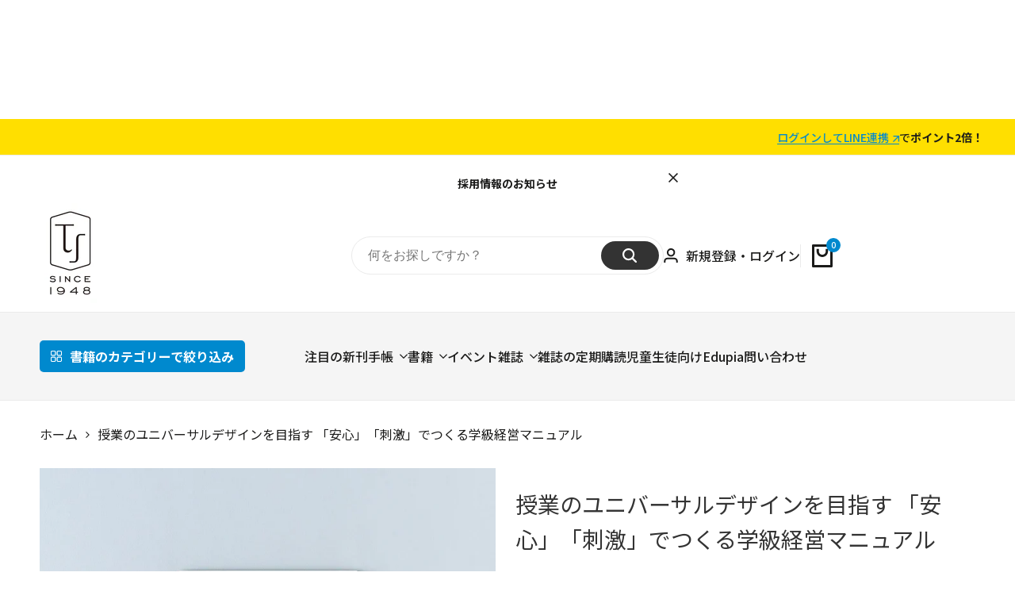

--- FILE ---
content_type: text/html; charset=utf-8
request_url: https://www.google.com/recaptcha/enterprise/anchor?ar=1&k=6LdIAjIeAAAAAFcTKG3D4uTSK8UvBqZ-2zxeYUa0&co=aHR0cHM6Ly93d3cudG95b2thbi5jby5qcDo0NDM.&hl=en&v=PoyoqOPhxBO7pBk68S4YbpHZ&size=invisible&anchor-ms=20000&execute-ms=30000&cb=duqnlasjjf3e
body_size: 48786
content:
<!DOCTYPE HTML><html dir="ltr" lang="en"><head><meta http-equiv="Content-Type" content="text/html; charset=UTF-8">
<meta http-equiv="X-UA-Compatible" content="IE=edge">
<title>reCAPTCHA</title>
<style type="text/css">
/* cyrillic-ext */
@font-face {
  font-family: 'Roboto';
  font-style: normal;
  font-weight: 400;
  font-stretch: 100%;
  src: url(//fonts.gstatic.com/s/roboto/v48/KFO7CnqEu92Fr1ME7kSn66aGLdTylUAMa3GUBHMdazTgWw.woff2) format('woff2');
  unicode-range: U+0460-052F, U+1C80-1C8A, U+20B4, U+2DE0-2DFF, U+A640-A69F, U+FE2E-FE2F;
}
/* cyrillic */
@font-face {
  font-family: 'Roboto';
  font-style: normal;
  font-weight: 400;
  font-stretch: 100%;
  src: url(//fonts.gstatic.com/s/roboto/v48/KFO7CnqEu92Fr1ME7kSn66aGLdTylUAMa3iUBHMdazTgWw.woff2) format('woff2');
  unicode-range: U+0301, U+0400-045F, U+0490-0491, U+04B0-04B1, U+2116;
}
/* greek-ext */
@font-face {
  font-family: 'Roboto';
  font-style: normal;
  font-weight: 400;
  font-stretch: 100%;
  src: url(//fonts.gstatic.com/s/roboto/v48/KFO7CnqEu92Fr1ME7kSn66aGLdTylUAMa3CUBHMdazTgWw.woff2) format('woff2');
  unicode-range: U+1F00-1FFF;
}
/* greek */
@font-face {
  font-family: 'Roboto';
  font-style: normal;
  font-weight: 400;
  font-stretch: 100%;
  src: url(//fonts.gstatic.com/s/roboto/v48/KFO7CnqEu92Fr1ME7kSn66aGLdTylUAMa3-UBHMdazTgWw.woff2) format('woff2');
  unicode-range: U+0370-0377, U+037A-037F, U+0384-038A, U+038C, U+038E-03A1, U+03A3-03FF;
}
/* math */
@font-face {
  font-family: 'Roboto';
  font-style: normal;
  font-weight: 400;
  font-stretch: 100%;
  src: url(//fonts.gstatic.com/s/roboto/v48/KFO7CnqEu92Fr1ME7kSn66aGLdTylUAMawCUBHMdazTgWw.woff2) format('woff2');
  unicode-range: U+0302-0303, U+0305, U+0307-0308, U+0310, U+0312, U+0315, U+031A, U+0326-0327, U+032C, U+032F-0330, U+0332-0333, U+0338, U+033A, U+0346, U+034D, U+0391-03A1, U+03A3-03A9, U+03B1-03C9, U+03D1, U+03D5-03D6, U+03F0-03F1, U+03F4-03F5, U+2016-2017, U+2034-2038, U+203C, U+2040, U+2043, U+2047, U+2050, U+2057, U+205F, U+2070-2071, U+2074-208E, U+2090-209C, U+20D0-20DC, U+20E1, U+20E5-20EF, U+2100-2112, U+2114-2115, U+2117-2121, U+2123-214F, U+2190, U+2192, U+2194-21AE, U+21B0-21E5, U+21F1-21F2, U+21F4-2211, U+2213-2214, U+2216-22FF, U+2308-230B, U+2310, U+2319, U+231C-2321, U+2336-237A, U+237C, U+2395, U+239B-23B7, U+23D0, U+23DC-23E1, U+2474-2475, U+25AF, U+25B3, U+25B7, U+25BD, U+25C1, U+25CA, U+25CC, U+25FB, U+266D-266F, U+27C0-27FF, U+2900-2AFF, U+2B0E-2B11, U+2B30-2B4C, U+2BFE, U+3030, U+FF5B, U+FF5D, U+1D400-1D7FF, U+1EE00-1EEFF;
}
/* symbols */
@font-face {
  font-family: 'Roboto';
  font-style: normal;
  font-weight: 400;
  font-stretch: 100%;
  src: url(//fonts.gstatic.com/s/roboto/v48/KFO7CnqEu92Fr1ME7kSn66aGLdTylUAMaxKUBHMdazTgWw.woff2) format('woff2');
  unicode-range: U+0001-000C, U+000E-001F, U+007F-009F, U+20DD-20E0, U+20E2-20E4, U+2150-218F, U+2190, U+2192, U+2194-2199, U+21AF, U+21E6-21F0, U+21F3, U+2218-2219, U+2299, U+22C4-22C6, U+2300-243F, U+2440-244A, U+2460-24FF, U+25A0-27BF, U+2800-28FF, U+2921-2922, U+2981, U+29BF, U+29EB, U+2B00-2BFF, U+4DC0-4DFF, U+FFF9-FFFB, U+10140-1018E, U+10190-1019C, U+101A0, U+101D0-101FD, U+102E0-102FB, U+10E60-10E7E, U+1D2C0-1D2D3, U+1D2E0-1D37F, U+1F000-1F0FF, U+1F100-1F1AD, U+1F1E6-1F1FF, U+1F30D-1F30F, U+1F315, U+1F31C, U+1F31E, U+1F320-1F32C, U+1F336, U+1F378, U+1F37D, U+1F382, U+1F393-1F39F, U+1F3A7-1F3A8, U+1F3AC-1F3AF, U+1F3C2, U+1F3C4-1F3C6, U+1F3CA-1F3CE, U+1F3D4-1F3E0, U+1F3ED, U+1F3F1-1F3F3, U+1F3F5-1F3F7, U+1F408, U+1F415, U+1F41F, U+1F426, U+1F43F, U+1F441-1F442, U+1F444, U+1F446-1F449, U+1F44C-1F44E, U+1F453, U+1F46A, U+1F47D, U+1F4A3, U+1F4B0, U+1F4B3, U+1F4B9, U+1F4BB, U+1F4BF, U+1F4C8-1F4CB, U+1F4D6, U+1F4DA, U+1F4DF, U+1F4E3-1F4E6, U+1F4EA-1F4ED, U+1F4F7, U+1F4F9-1F4FB, U+1F4FD-1F4FE, U+1F503, U+1F507-1F50B, U+1F50D, U+1F512-1F513, U+1F53E-1F54A, U+1F54F-1F5FA, U+1F610, U+1F650-1F67F, U+1F687, U+1F68D, U+1F691, U+1F694, U+1F698, U+1F6AD, U+1F6B2, U+1F6B9-1F6BA, U+1F6BC, U+1F6C6-1F6CF, U+1F6D3-1F6D7, U+1F6E0-1F6EA, U+1F6F0-1F6F3, U+1F6F7-1F6FC, U+1F700-1F7FF, U+1F800-1F80B, U+1F810-1F847, U+1F850-1F859, U+1F860-1F887, U+1F890-1F8AD, U+1F8B0-1F8BB, U+1F8C0-1F8C1, U+1F900-1F90B, U+1F93B, U+1F946, U+1F984, U+1F996, U+1F9E9, U+1FA00-1FA6F, U+1FA70-1FA7C, U+1FA80-1FA89, U+1FA8F-1FAC6, U+1FACE-1FADC, U+1FADF-1FAE9, U+1FAF0-1FAF8, U+1FB00-1FBFF;
}
/* vietnamese */
@font-face {
  font-family: 'Roboto';
  font-style: normal;
  font-weight: 400;
  font-stretch: 100%;
  src: url(//fonts.gstatic.com/s/roboto/v48/KFO7CnqEu92Fr1ME7kSn66aGLdTylUAMa3OUBHMdazTgWw.woff2) format('woff2');
  unicode-range: U+0102-0103, U+0110-0111, U+0128-0129, U+0168-0169, U+01A0-01A1, U+01AF-01B0, U+0300-0301, U+0303-0304, U+0308-0309, U+0323, U+0329, U+1EA0-1EF9, U+20AB;
}
/* latin-ext */
@font-face {
  font-family: 'Roboto';
  font-style: normal;
  font-weight: 400;
  font-stretch: 100%;
  src: url(//fonts.gstatic.com/s/roboto/v48/KFO7CnqEu92Fr1ME7kSn66aGLdTylUAMa3KUBHMdazTgWw.woff2) format('woff2');
  unicode-range: U+0100-02BA, U+02BD-02C5, U+02C7-02CC, U+02CE-02D7, U+02DD-02FF, U+0304, U+0308, U+0329, U+1D00-1DBF, U+1E00-1E9F, U+1EF2-1EFF, U+2020, U+20A0-20AB, U+20AD-20C0, U+2113, U+2C60-2C7F, U+A720-A7FF;
}
/* latin */
@font-face {
  font-family: 'Roboto';
  font-style: normal;
  font-weight: 400;
  font-stretch: 100%;
  src: url(//fonts.gstatic.com/s/roboto/v48/KFO7CnqEu92Fr1ME7kSn66aGLdTylUAMa3yUBHMdazQ.woff2) format('woff2');
  unicode-range: U+0000-00FF, U+0131, U+0152-0153, U+02BB-02BC, U+02C6, U+02DA, U+02DC, U+0304, U+0308, U+0329, U+2000-206F, U+20AC, U+2122, U+2191, U+2193, U+2212, U+2215, U+FEFF, U+FFFD;
}
/* cyrillic-ext */
@font-face {
  font-family: 'Roboto';
  font-style: normal;
  font-weight: 500;
  font-stretch: 100%;
  src: url(//fonts.gstatic.com/s/roboto/v48/KFO7CnqEu92Fr1ME7kSn66aGLdTylUAMa3GUBHMdazTgWw.woff2) format('woff2');
  unicode-range: U+0460-052F, U+1C80-1C8A, U+20B4, U+2DE0-2DFF, U+A640-A69F, U+FE2E-FE2F;
}
/* cyrillic */
@font-face {
  font-family: 'Roboto';
  font-style: normal;
  font-weight: 500;
  font-stretch: 100%;
  src: url(//fonts.gstatic.com/s/roboto/v48/KFO7CnqEu92Fr1ME7kSn66aGLdTylUAMa3iUBHMdazTgWw.woff2) format('woff2');
  unicode-range: U+0301, U+0400-045F, U+0490-0491, U+04B0-04B1, U+2116;
}
/* greek-ext */
@font-face {
  font-family: 'Roboto';
  font-style: normal;
  font-weight: 500;
  font-stretch: 100%;
  src: url(//fonts.gstatic.com/s/roboto/v48/KFO7CnqEu92Fr1ME7kSn66aGLdTylUAMa3CUBHMdazTgWw.woff2) format('woff2');
  unicode-range: U+1F00-1FFF;
}
/* greek */
@font-face {
  font-family: 'Roboto';
  font-style: normal;
  font-weight: 500;
  font-stretch: 100%;
  src: url(//fonts.gstatic.com/s/roboto/v48/KFO7CnqEu92Fr1ME7kSn66aGLdTylUAMa3-UBHMdazTgWw.woff2) format('woff2');
  unicode-range: U+0370-0377, U+037A-037F, U+0384-038A, U+038C, U+038E-03A1, U+03A3-03FF;
}
/* math */
@font-face {
  font-family: 'Roboto';
  font-style: normal;
  font-weight: 500;
  font-stretch: 100%;
  src: url(//fonts.gstatic.com/s/roboto/v48/KFO7CnqEu92Fr1ME7kSn66aGLdTylUAMawCUBHMdazTgWw.woff2) format('woff2');
  unicode-range: U+0302-0303, U+0305, U+0307-0308, U+0310, U+0312, U+0315, U+031A, U+0326-0327, U+032C, U+032F-0330, U+0332-0333, U+0338, U+033A, U+0346, U+034D, U+0391-03A1, U+03A3-03A9, U+03B1-03C9, U+03D1, U+03D5-03D6, U+03F0-03F1, U+03F4-03F5, U+2016-2017, U+2034-2038, U+203C, U+2040, U+2043, U+2047, U+2050, U+2057, U+205F, U+2070-2071, U+2074-208E, U+2090-209C, U+20D0-20DC, U+20E1, U+20E5-20EF, U+2100-2112, U+2114-2115, U+2117-2121, U+2123-214F, U+2190, U+2192, U+2194-21AE, U+21B0-21E5, U+21F1-21F2, U+21F4-2211, U+2213-2214, U+2216-22FF, U+2308-230B, U+2310, U+2319, U+231C-2321, U+2336-237A, U+237C, U+2395, U+239B-23B7, U+23D0, U+23DC-23E1, U+2474-2475, U+25AF, U+25B3, U+25B7, U+25BD, U+25C1, U+25CA, U+25CC, U+25FB, U+266D-266F, U+27C0-27FF, U+2900-2AFF, U+2B0E-2B11, U+2B30-2B4C, U+2BFE, U+3030, U+FF5B, U+FF5D, U+1D400-1D7FF, U+1EE00-1EEFF;
}
/* symbols */
@font-face {
  font-family: 'Roboto';
  font-style: normal;
  font-weight: 500;
  font-stretch: 100%;
  src: url(//fonts.gstatic.com/s/roboto/v48/KFO7CnqEu92Fr1ME7kSn66aGLdTylUAMaxKUBHMdazTgWw.woff2) format('woff2');
  unicode-range: U+0001-000C, U+000E-001F, U+007F-009F, U+20DD-20E0, U+20E2-20E4, U+2150-218F, U+2190, U+2192, U+2194-2199, U+21AF, U+21E6-21F0, U+21F3, U+2218-2219, U+2299, U+22C4-22C6, U+2300-243F, U+2440-244A, U+2460-24FF, U+25A0-27BF, U+2800-28FF, U+2921-2922, U+2981, U+29BF, U+29EB, U+2B00-2BFF, U+4DC0-4DFF, U+FFF9-FFFB, U+10140-1018E, U+10190-1019C, U+101A0, U+101D0-101FD, U+102E0-102FB, U+10E60-10E7E, U+1D2C0-1D2D3, U+1D2E0-1D37F, U+1F000-1F0FF, U+1F100-1F1AD, U+1F1E6-1F1FF, U+1F30D-1F30F, U+1F315, U+1F31C, U+1F31E, U+1F320-1F32C, U+1F336, U+1F378, U+1F37D, U+1F382, U+1F393-1F39F, U+1F3A7-1F3A8, U+1F3AC-1F3AF, U+1F3C2, U+1F3C4-1F3C6, U+1F3CA-1F3CE, U+1F3D4-1F3E0, U+1F3ED, U+1F3F1-1F3F3, U+1F3F5-1F3F7, U+1F408, U+1F415, U+1F41F, U+1F426, U+1F43F, U+1F441-1F442, U+1F444, U+1F446-1F449, U+1F44C-1F44E, U+1F453, U+1F46A, U+1F47D, U+1F4A3, U+1F4B0, U+1F4B3, U+1F4B9, U+1F4BB, U+1F4BF, U+1F4C8-1F4CB, U+1F4D6, U+1F4DA, U+1F4DF, U+1F4E3-1F4E6, U+1F4EA-1F4ED, U+1F4F7, U+1F4F9-1F4FB, U+1F4FD-1F4FE, U+1F503, U+1F507-1F50B, U+1F50D, U+1F512-1F513, U+1F53E-1F54A, U+1F54F-1F5FA, U+1F610, U+1F650-1F67F, U+1F687, U+1F68D, U+1F691, U+1F694, U+1F698, U+1F6AD, U+1F6B2, U+1F6B9-1F6BA, U+1F6BC, U+1F6C6-1F6CF, U+1F6D3-1F6D7, U+1F6E0-1F6EA, U+1F6F0-1F6F3, U+1F6F7-1F6FC, U+1F700-1F7FF, U+1F800-1F80B, U+1F810-1F847, U+1F850-1F859, U+1F860-1F887, U+1F890-1F8AD, U+1F8B0-1F8BB, U+1F8C0-1F8C1, U+1F900-1F90B, U+1F93B, U+1F946, U+1F984, U+1F996, U+1F9E9, U+1FA00-1FA6F, U+1FA70-1FA7C, U+1FA80-1FA89, U+1FA8F-1FAC6, U+1FACE-1FADC, U+1FADF-1FAE9, U+1FAF0-1FAF8, U+1FB00-1FBFF;
}
/* vietnamese */
@font-face {
  font-family: 'Roboto';
  font-style: normal;
  font-weight: 500;
  font-stretch: 100%;
  src: url(//fonts.gstatic.com/s/roboto/v48/KFO7CnqEu92Fr1ME7kSn66aGLdTylUAMa3OUBHMdazTgWw.woff2) format('woff2');
  unicode-range: U+0102-0103, U+0110-0111, U+0128-0129, U+0168-0169, U+01A0-01A1, U+01AF-01B0, U+0300-0301, U+0303-0304, U+0308-0309, U+0323, U+0329, U+1EA0-1EF9, U+20AB;
}
/* latin-ext */
@font-face {
  font-family: 'Roboto';
  font-style: normal;
  font-weight: 500;
  font-stretch: 100%;
  src: url(//fonts.gstatic.com/s/roboto/v48/KFO7CnqEu92Fr1ME7kSn66aGLdTylUAMa3KUBHMdazTgWw.woff2) format('woff2');
  unicode-range: U+0100-02BA, U+02BD-02C5, U+02C7-02CC, U+02CE-02D7, U+02DD-02FF, U+0304, U+0308, U+0329, U+1D00-1DBF, U+1E00-1E9F, U+1EF2-1EFF, U+2020, U+20A0-20AB, U+20AD-20C0, U+2113, U+2C60-2C7F, U+A720-A7FF;
}
/* latin */
@font-face {
  font-family: 'Roboto';
  font-style: normal;
  font-weight: 500;
  font-stretch: 100%;
  src: url(//fonts.gstatic.com/s/roboto/v48/KFO7CnqEu92Fr1ME7kSn66aGLdTylUAMa3yUBHMdazQ.woff2) format('woff2');
  unicode-range: U+0000-00FF, U+0131, U+0152-0153, U+02BB-02BC, U+02C6, U+02DA, U+02DC, U+0304, U+0308, U+0329, U+2000-206F, U+20AC, U+2122, U+2191, U+2193, U+2212, U+2215, U+FEFF, U+FFFD;
}
/* cyrillic-ext */
@font-face {
  font-family: 'Roboto';
  font-style: normal;
  font-weight: 900;
  font-stretch: 100%;
  src: url(//fonts.gstatic.com/s/roboto/v48/KFO7CnqEu92Fr1ME7kSn66aGLdTylUAMa3GUBHMdazTgWw.woff2) format('woff2');
  unicode-range: U+0460-052F, U+1C80-1C8A, U+20B4, U+2DE0-2DFF, U+A640-A69F, U+FE2E-FE2F;
}
/* cyrillic */
@font-face {
  font-family: 'Roboto';
  font-style: normal;
  font-weight: 900;
  font-stretch: 100%;
  src: url(//fonts.gstatic.com/s/roboto/v48/KFO7CnqEu92Fr1ME7kSn66aGLdTylUAMa3iUBHMdazTgWw.woff2) format('woff2');
  unicode-range: U+0301, U+0400-045F, U+0490-0491, U+04B0-04B1, U+2116;
}
/* greek-ext */
@font-face {
  font-family: 'Roboto';
  font-style: normal;
  font-weight: 900;
  font-stretch: 100%;
  src: url(//fonts.gstatic.com/s/roboto/v48/KFO7CnqEu92Fr1ME7kSn66aGLdTylUAMa3CUBHMdazTgWw.woff2) format('woff2');
  unicode-range: U+1F00-1FFF;
}
/* greek */
@font-face {
  font-family: 'Roboto';
  font-style: normal;
  font-weight: 900;
  font-stretch: 100%;
  src: url(//fonts.gstatic.com/s/roboto/v48/KFO7CnqEu92Fr1ME7kSn66aGLdTylUAMa3-UBHMdazTgWw.woff2) format('woff2');
  unicode-range: U+0370-0377, U+037A-037F, U+0384-038A, U+038C, U+038E-03A1, U+03A3-03FF;
}
/* math */
@font-face {
  font-family: 'Roboto';
  font-style: normal;
  font-weight: 900;
  font-stretch: 100%;
  src: url(//fonts.gstatic.com/s/roboto/v48/KFO7CnqEu92Fr1ME7kSn66aGLdTylUAMawCUBHMdazTgWw.woff2) format('woff2');
  unicode-range: U+0302-0303, U+0305, U+0307-0308, U+0310, U+0312, U+0315, U+031A, U+0326-0327, U+032C, U+032F-0330, U+0332-0333, U+0338, U+033A, U+0346, U+034D, U+0391-03A1, U+03A3-03A9, U+03B1-03C9, U+03D1, U+03D5-03D6, U+03F0-03F1, U+03F4-03F5, U+2016-2017, U+2034-2038, U+203C, U+2040, U+2043, U+2047, U+2050, U+2057, U+205F, U+2070-2071, U+2074-208E, U+2090-209C, U+20D0-20DC, U+20E1, U+20E5-20EF, U+2100-2112, U+2114-2115, U+2117-2121, U+2123-214F, U+2190, U+2192, U+2194-21AE, U+21B0-21E5, U+21F1-21F2, U+21F4-2211, U+2213-2214, U+2216-22FF, U+2308-230B, U+2310, U+2319, U+231C-2321, U+2336-237A, U+237C, U+2395, U+239B-23B7, U+23D0, U+23DC-23E1, U+2474-2475, U+25AF, U+25B3, U+25B7, U+25BD, U+25C1, U+25CA, U+25CC, U+25FB, U+266D-266F, U+27C0-27FF, U+2900-2AFF, U+2B0E-2B11, U+2B30-2B4C, U+2BFE, U+3030, U+FF5B, U+FF5D, U+1D400-1D7FF, U+1EE00-1EEFF;
}
/* symbols */
@font-face {
  font-family: 'Roboto';
  font-style: normal;
  font-weight: 900;
  font-stretch: 100%;
  src: url(//fonts.gstatic.com/s/roboto/v48/KFO7CnqEu92Fr1ME7kSn66aGLdTylUAMaxKUBHMdazTgWw.woff2) format('woff2');
  unicode-range: U+0001-000C, U+000E-001F, U+007F-009F, U+20DD-20E0, U+20E2-20E4, U+2150-218F, U+2190, U+2192, U+2194-2199, U+21AF, U+21E6-21F0, U+21F3, U+2218-2219, U+2299, U+22C4-22C6, U+2300-243F, U+2440-244A, U+2460-24FF, U+25A0-27BF, U+2800-28FF, U+2921-2922, U+2981, U+29BF, U+29EB, U+2B00-2BFF, U+4DC0-4DFF, U+FFF9-FFFB, U+10140-1018E, U+10190-1019C, U+101A0, U+101D0-101FD, U+102E0-102FB, U+10E60-10E7E, U+1D2C0-1D2D3, U+1D2E0-1D37F, U+1F000-1F0FF, U+1F100-1F1AD, U+1F1E6-1F1FF, U+1F30D-1F30F, U+1F315, U+1F31C, U+1F31E, U+1F320-1F32C, U+1F336, U+1F378, U+1F37D, U+1F382, U+1F393-1F39F, U+1F3A7-1F3A8, U+1F3AC-1F3AF, U+1F3C2, U+1F3C4-1F3C6, U+1F3CA-1F3CE, U+1F3D4-1F3E0, U+1F3ED, U+1F3F1-1F3F3, U+1F3F5-1F3F7, U+1F408, U+1F415, U+1F41F, U+1F426, U+1F43F, U+1F441-1F442, U+1F444, U+1F446-1F449, U+1F44C-1F44E, U+1F453, U+1F46A, U+1F47D, U+1F4A3, U+1F4B0, U+1F4B3, U+1F4B9, U+1F4BB, U+1F4BF, U+1F4C8-1F4CB, U+1F4D6, U+1F4DA, U+1F4DF, U+1F4E3-1F4E6, U+1F4EA-1F4ED, U+1F4F7, U+1F4F9-1F4FB, U+1F4FD-1F4FE, U+1F503, U+1F507-1F50B, U+1F50D, U+1F512-1F513, U+1F53E-1F54A, U+1F54F-1F5FA, U+1F610, U+1F650-1F67F, U+1F687, U+1F68D, U+1F691, U+1F694, U+1F698, U+1F6AD, U+1F6B2, U+1F6B9-1F6BA, U+1F6BC, U+1F6C6-1F6CF, U+1F6D3-1F6D7, U+1F6E0-1F6EA, U+1F6F0-1F6F3, U+1F6F7-1F6FC, U+1F700-1F7FF, U+1F800-1F80B, U+1F810-1F847, U+1F850-1F859, U+1F860-1F887, U+1F890-1F8AD, U+1F8B0-1F8BB, U+1F8C0-1F8C1, U+1F900-1F90B, U+1F93B, U+1F946, U+1F984, U+1F996, U+1F9E9, U+1FA00-1FA6F, U+1FA70-1FA7C, U+1FA80-1FA89, U+1FA8F-1FAC6, U+1FACE-1FADC, U+1FADF-1FAE9, U+1FAF0-1FAF8, U+1FB00-1FBFF;
}
/* vietnamese */
@font-face {
  font-family: 'Roboto';
  font-style: normal;
  font-weight: 900;
  font-stretch: 100%;
  src: url(//fonts.gstatic.com/s/roboto/v48/KFO7CnqEu92Fr1ME7kSn66aGLdTylUAMa3OUBHMdazTgWw.woff2) format('woff2');
  unicode-range: U+0102-0103, U+0110-0111, U+0128-0129, U+0168-0169, U+01A0-01A1, U+01AF-01B0, U+0300-0301, U+0303-0304, U+0308-0309, U+0323, U+0329, U+1EA0-1EF9, U+20AB;
}
/* latin-ext */
@font-face {
  font-family: 'Roboto';
  font-style: normal;
  font-weight: 900;
  font-stretch: 100%;
  src: url(//fonts.gstatic.com/s/roboto/v48/KFO7CnqEu92Fr1ME7kSn66aGLdTylUAMa3KUBHMdazTgWw.woff2) format('woff2');
  unicode-range: U+0100-02BA, U+02BD-02C5, U+02C7-02CC, U+02CE-02D7, U+02DD-02FF, U+0304, U+0308, U+0329, U+1D00-1DBF, U+1E00-1E9F, U+1EF2-1EFF, U+2020, U+20A0-20AB, U+20AD-20C0, U+2113, U+2C60-2C7F, U+A720-A7FF;
}
/* latin */
@font-face {
  font-family: 'Roboto';
  font-style: normal;
  font-weight: 900;
  font-stretch: 100%;
  src: url(//fonts.gstatic.com/s/roboto/v48/KFO7CnqEu92Fr1ME7kSn66aGLdTylUAMa3yUBHMdazQ.woff2) format('woff2');
  unicode-range: U+0000-00FF, U+0131, U+0152-0153, U+02BB-02BC, U+02C6, U+02DA, U+02DC, U+0304, U+0308, U+0329, U+2000-206F, U+20AC, U+2122, U+2191, U+2193, U+2212, U+2215, U+FEFF, U+FFFD;
}

</style>
<link rel="stylesheet" type="text/css" href="https://www.gstatic.com/recaptcha/releases/PoyoqOPhxBO7pBk68S4YbpHZ/styles__ltr.css">
<script nonce="QPuNxuXGg0QYuLe4Y7N4oQ" type="text/javascript">window['__recaptcha_api'] = 'https://www.google.com/recaptcha/enterprise/';</script>
<script type="text/javascript" src="https://www.gstatic.com/recaptcha/releases/PoyoqOPhxBO7pBk68S4YbpHZ/recaptcha__en.js" nonce="QPuNxuXGg0QYuLe4Y7N4oQ">
      
    </script></head>
<body><div id="rc-anchor-alert" class="rc-anchor-alert"></div>
<input type="hidden" id="recaptcha-token" value="[base64]">
<script type="text/javascript" nonce="QPuNxuXGg0QYuLe4Y7N4oQ">
      recaptcha.anchor.Main.init("[\x22ainput\x22,[\x22bgdata\x22,\x22\x22,\[base64]/[base64]/bmV3IFpbdF0obVswXSk6Sz09Mj9uZXcgWlt0XShtWzBdLG1bMV0pOks9PTM/bmV3IFpbdF0obVswXSxtWzFdLG1bMl0pOks9PTQ/[base64]/[base64]/[base64]/[base64]/[base64]/[base64]/[base64]/[base64]/[base64]/[base64]/[base64]/[base64]/[base64]/[base64]\\u003d\\u003d\x22,\[base64]\\u003d\\u003d\x22,\x22w7k4w6UpfcOAD3rDjELCisOCwoh6f8KsWGkUw5HCpMOkw4VNw7vDqcK4WcOmOAtfwodtP31gwrptwrTCqT/DjyPCvsKcwrnDssK4TCzDjMKgeH9Ew5bCpCYDwqg/XiN5w5jDgMOHw43DqcKncsKWwqDCmcO3bsOlTcOgJ8OBwqosbcO1LMKfNsOgA2/CinbCkWbCmcOGIxfCrsKVZV/Dl8OBCsKDdMKgBMO0wq/DgivDqMOhwpkKHMKcZMOBF3c2ZsOow7zCnMKgw7ApwoPDqTfCu8O9ICfDuMK6Z1NewpjDmcKIwoMwwoTCkhTCqMOOw69LwqHCrcKsDcKZw48xRUAVBVbDusK1FcKowrDCoHjDi8Kwwr/Cs8K1wpzDlSUdCiDCnCrCvG0ICTBfwqIKfMKDGWZUw4PCqC/[base64]/CoHBGwpTDhsKewo7DgMKiWBJZDhF6DnsIZF7DsMOCLjYHwpXDkTHDtMO6GV19w4oHwqZnwoXCocKow5lHb2BqGcOXbTsow50/[base64]/[base64]/[base64]/DkiTCvMOzR07Dt8OHwrjCl8OwwrXDgUXDtsK8w7TDnHQAFxc/Tz8yVcKDOFo7aAd9dhXCvjXCnGl1w4nDowg5MMKjw78fwrjDtyLDgw3Dr8Kgwrd9dVYuV8KLexvCjsOzXAPDnsO+w4pNwrMsAcO2w5A5XMOwaXZCaMOPw5/[base64]/DoQDDs8KjwpHCgx7CmQ7Cr8O+VcOjaMKMwoQWwpEnOsKgwqkhXsKYwr8Mw4PDgALDkU9fVTbDtQ8oAMKswpzDmsOPTG/ClHRUwpAjw6w/wrbCgTUjdkvDkcOmwqAkwrTDkMKBw5dFTXhcwqLDksOFwq7DnMOEwo0AQMKkw7fDv8KBXMOTEcOsMxxfJcOMw6bCnicrwp/DhHQYw6Fhwp3DjBdAScKHLMKpbcOiTMOuw7YzIsOdAgLDkcOgGMKsw78/XHvDmMKEw53DqgbDlVYBKUVyNSwLwo3DpB3DsRrDtcKgDXrDlFrDhlnCp07CqMKgwrdQw7ETShsewo/Crgxsw6LDocOxwrrDt2Qrw7jDj3oNXHhTwr1xZcKww67CtVHDogfDhcOjwrhdwrAqQcK6w6XDrQ5pwr8CegYDwrVgUAZjaxx9w51ED8K8NsKWWn4PfcOwcBrCvVHCtgHDrMKywpPCl8Kpwo9awrodMsOuQcO/NRILwqJRwqtTJzDDhsOFIAV1wrDCjXTDrnLCj1nCuBnDt8Oawp9XwqFVw6deYgLComnDiTHDn8OmdTkAfsO3XlcDUxzDmmQsOxbCpEZtEsO2wo8zBSkrT2DDpMKLQUBCwpzCtirDhsKRwq8bNmLCksOmA1zCpgsUBcOHf3AHwpzDkE/DtMOvw4dqwr07G8OLS3vCn8K8wo1BZX3DusOVSjfDqcOPQMOxwq/[base64]/Cu8KUEcKuw4/CnGjDlMOWOMO0MMOua0pbw4snf8KwAMOnMcKrwqrDgy/DvcOBw6k0OcOmNELDvmB4wpsVFcOdGA5+QMOYwoF2VADCh2vDknzCrBbCiGtHwoo3w4PDhxvCtyUPw7N1w5jCtzXDicO5U0bCu1LCicOpwovDvcKQMVPDj8Khwr4Vwp3DvsO7w7bDqCF6DjMewolXw6AzUlfCiwFTw6HCrMO/[base64]/[base64]/EmQEwpHCtV5HTRbDuQLClMO2R3t9w7PClgXDli8Ew7FUw5TCisOMwqM7T8K5KsOCfMOTwr9wwrPCl0cAesOyO8Ksw5nCtsKYwo/[base64]/[base64]/ChD/[base64]/DmDUeA0MIFMKwdcOVwpHDjg1eTX3CuMO6OcOseG5vCQldw4/CjEYnJ3YIw6zDgsOuw71fworDkXQERS0Dw5nDpC4UwpHDrcOLw44kw5cgFlLCg8OkWcOKw60BHMKMw4QLdyPCvcKKXcOnW8Kwdg/CnjDChi7DtDjDp8K8A8OhNMOlFgLDsBTDh1fDlsOEwr7Ds8KGw6IHDsK8w79GLSLDvVTClkXCtH3DgzAfUXXDjsO0w4/Dj8KPwrXDg3owYmrCkkFfSsK4w6TChcKowoLCrinDkxBFcGwNJ19OcHPCmWrCucKJwprCiMKMLsOywpvDpcOHWXDDlEvDlS/Du8OuCMO5wrfDpcK6w5XDgsKxNTpJwq9FwprDmAlEwrfCosKJwpc4w6JvwobCp8KDYA/[base64]/[base64]/Cs3XDkcOgw5I9SkkVwpo6woHCgRvCgx/DhQsSSsOPQcOgw4JBGcKAw7BlaRbDuG03wrTDnTDDjEt4SRrDqMKADMOjG8OXw5g6w70EZ8KeGSZYwpzDjMOJw6rCosKqHkQLKMOvS8K4w4bDicKTFsO2DsOTwop8EMKzasKXY8KKJcOeesK/wp/ClkI1w6I7b8OtaFUmYMKewrjDqFnChnZowqvChHjDhMOgw6rDpmvDq8Ovw4bDjsOrfsKZI3HCpsKXI8KbOTBzAmN+eC/Ck0JjwqfDolHDnjTCmMOVIsKwaBMpAVvDvMK9w78KAxjCpMO6wpDDgsK+wpgMMcK3woV1TMKnasOhWMO0w5DDvsKwK0fDqhtLH3gBwoEvR8OmdglZYsKTwpzCocOQw6JjGcOaw5jCjgV/wpXDpMOVw5zDu8Klwplaw77CsX7Dsw/CncKywofCv8OqwrnCk8OWw4rCv8KeQ0YhNMKNwpJswqM/RUvDkmfCmcKww4rDm8KNFMK/wobCpcO3H0sNYysoSMKBQMORw5PDkFjCklsjw4PCkcK/w7DDuSHDt3nDpRjDqFDDpnkXw5wIwqErw75YwpjDlRMww5Vcw7vCq8OIMMKww70NNMKNwr7DgX3ClVMCFXhMdMOfeV3DnsK/w6ZYACTChcOAcMOSIiMvwpNRGCh5GTltwo90SGBgw6Igw4UEdMOBw4s2JcOYwq3Ckkx7U8KlwpvCk8OHacOPW8OiUHLDv8K+wowCw7JXwr9dTsK3w6Fgw4PDvsKFT8KYbEzCksKRw4/[base64]/Dr28ow4Rnwqd6wqPCrMKlwo3CqBF6wqDDsiIhN8K+Dio8UcORBm9lwq0Sw4ofMDjCiVjDlsOdw6VCwqrDmsO9w7oFwrJ9w7oFwp7Cr8O9RsOaNDt1KiTCq8KpwrAWwoPDnMKZwoMlUjlpVVccw6h3U8Kcw5YBfcK7SDBGw4LClMKiw5/DmGNQwoojwrzCgzfDmB11d8O5w6zDmMOfwoJ1YF7DrBLDscOCw4VBwqU8w7BewoQ7wowqeRbCoAJYeyA5McKMW3TDk8OtFG7CoHUmK05zw6QWwoTDoSlDw6JXFy3Cv3ZNwrTDi3Y1wrTCiVzDinMtCMOSw43DvlEawrzDulFCwolFJMOCfcKlY8K/[base64]/CvAfDszhawos2V8KYwoEfw43CjMOnDj7CnsOhwoAHDzdyw5QXfTllw4VBS8OXwojDl8O1aF4qSRjDvsKbwprDr3LDrcOobMKDEGvDmcKmBG7CtxdCIQlpRcKXwqrDmsKvwrXDj2scNsO2E1HCk0w/wottwovCkcKRFwBxNMKOeMOvdxTDgi3DiMOeHlMpS1wrworDsl/DjlPDsR7DosOMY8KTA8K+w4nCqsKtLnxxw5fDgMKMJC8zwrjDmMOuwoTCrcOcWMK6Q2pnw6QNwpk0worDmMOXwqcPHinCjMKPw69afSwuwoYHKMKjRgPCh11sC2lzw6lnQ8OIWMKew6kTwod+CMKLfgZCwppHwqXCjsKeW1t/w6vCusKJwrTDosO2GX/DsnIfw6XDjBUuUcOzD30pbEnDrgTCiAdBw6wvfXZnwqk3ZMOTUX9KwoTDpQzDlsK2w5hkwqjDssOfwrHCkydGLMKAw5jDs8O5T8KMZiTCrBbDp2TDl8OPb8KKw4k2wp3DlzJIwpxAwqLDtEYYw5fDrVjDq8Ozwp/DtsKXAMO6WWxSw7jDozYBDsKOwoskwotQw5hNOU4NUcKRwqVkHgc/[base64]/CnMKvwql3Nxdiw5ElwrzDjsO/XTnDkwDChcKxYcOhcGtLwovCoD/CmAwwWMO5w6h9RcO8fElnwpwhQ8OlYcKzIcOZEnxkwoI1wqPCpMOiw6fDmMO4woAbwoPDhcKJHsOJRcKWdmLCpH/Ck2jClFB+wqjCkMOowpIjwrbCmsKsFsOiwpB+w73CvMKqw57DpMKkwr/CuXbCunbCgklMEsOEPMOndAxIwoV5wq5awovDjcOyP2TDt3dgJcKOHwnDvx0ON8OrwobCncO8wp3Ck8OTPhnDlsKgw5Mkw6/[base64]/[base64]/Co1wiOMOEJEHCgVAiw5PDuSDCnmB3bsOTw5gCw53Ci2FAMzDDpsKowpQbK8K6w5jDmMODEsOIwqcHOznCiU/[base64]/Ch8OkCsK6wqjDgsO0w7Atw5rDtsOIwqVHDTMPwpbDpMOhZVjCqcO4B8ODwpw1UsOJflVxTzTDi8KTd8KPwqDCucKLYFnCtwvDrW7CkWV6bsOOKcO9w4/DpMOLwo8dwr1CNztQCMOjw44ELcOmS1PCqMKgahDDszcaXHx1A2nClMKiwqcaEBXCv8KMWHrDuB3CsMKVw5xdAsOQwrHDmcKnf8OXPX3DpsKOwpEkwp/CjcKfw77CjETDmH4zw5sswroHwpbCp8K9w7XCosO0YsKcbcO6w6lww6fDuMOswr52w67CjHRAIMK7TcOdd3nCsMK/[base64]/JMKacR/[base64]/Cn0RSFMKww7TCgy9dw5bCvhZRw4HCumXCusOXEnYNw5nCocKEw7zCgwXCtcOZRcOIaQVUGBdhFsOuw7rDrB5UTyHCqcOLwqLDq8O9fcK5w5oDdhnCk8KBPBUew6/DrsOVw4oow7Mpw47Dm8KkfwZAVcO1K8Kww5vDp8OGBsKZw4sjZsOPwpjCiHlqM8KgNMOvPcO/dcKSCRTCssOVaHYzMkBJw6xDQSMELsKcwrQcJSZOwpw0wrrCrV/DoEdKw5hsXxXCusOtwqAyEMOVwo8vwrbDtW7CvTJlDljChsKsKMOyBFnDgFzDtyQ3w7LCmW9NKcKdw4c4Ui7DnsO9woXDicOVw6XCq8OuTMO/[base64]/JiA2Ek1uw7JUG8KHwozCisOUwpLChm/DhTzDtsOrEcKHfylLwrMkGRBRAsKGw5EgMcOHw7fCnMOMMXUhdsOUwpXCpkg1wqvCmRvCnw4Hw611OD41w5/Dm2hHRk7CmB5Iw5HCgATCg2ENw5hkOsKPw4nDuT3CnMKLw4RWwo3Cq2BlwqVlfMOzWcKnR8K5WF/CnFpcVFYoEsKFGxY4wqjCrhrDt8Omw7nCn8KhCygDwo5Vw6lXU1Qww4fCnR3Cl8KvN3DCsArCg17CgcKwHVAFEnYdwpbCssO1LcKLw4HCkMKMDMKKc8OdGCrCv8ORHmrCs8OUZBhvw7MqUSAtwoUBwo0HOsOywrgWw7DCuMO/wrAeEmLChFdVF1zDpHXDhMKNw5DDs8OdKcOswpbCtE1Bw7pjQcOGw6t3YjvClsKlWMKMwpsKwq9/AlUXOMKlw4fDocO/RsK9OMOLw6DCpgI0w4LCo8K+f8KxLxbCm08VwrPDtcKXworDkcK8w4dHFcO2w6BHL8K4HF4bwqrCsgAGeXIWEADDgG3DnBB1fyTCuMOpw7FybMKXBwMNw61IWsOuwoNTw7fCogU7VcO2wpt5fcO/woYzXidbw6cSwo40wozDkMOiw6nDsn9aw6gFwpfDpFwmEMOlw50gAcKuFhnCkAjDgnwIZMKtS1DCiyxRQMKxCsKvwp7CjgrDgyA3wqMxw4pzw4t7woLDvMO7w4nDisKmeDLDsRsFfk5qDzonwp5SwoYrwpxfw5R/[base64]/[base64]/QMO/w48nfWR9wofCrsOYIMKYMiQKEsOcw63ClUjCplQmwovDrcOWwp3CicO2w4jCrsKXwoYuw4LCsMK6I8Kjw5XDowl5wogYUnfDvMKfw73Dj8OZCcOBZFvDuMO6S0fDhG/DjMKmw405J8Klw4PDgHTCmcKWawNFG8KXY8KqwpzDtcKrwosrwrfDtF0sw6jDr8Kpw5BCFcKMdcKJbljCu8OYFMOqwrldalg3bcOSwoFowoNvWMKPEcKiw6PCuybCo8KxI8K8bDfDgcOOZcKWGsOrw6F3w4DCpcOyWDomQsKAS1sGwolCwpNMHQYyZcOgbzBuVMKvYT/DglzCpsKFw5JJw5zCsMKEw63ClMKTXlo1wq1gR8KHBhvDssKVwrh8VxhlwovClmPDs3hVdcKdwrtzw71heMKNesKiwrPDtUEQdwcJDmrDgWTDu2/Cg8OFw5jDm8KqI8OsB3V3w5jCmHomAMKkwrLCiU0yLETCuwZxwq1tVsKMBCrCg8OpDMKnShp6d1M1PcOtDxDCk8Ovw5l/NnoewrDCuU8AwpLDr8ONQhVOdRJ8w6ZAwo7DhsOow6fChF3DtcOvBMOMwovCiQfCiE7Ctxh+YMOpSD/DhsKtZ8ODwqN9woHCqCfCvcKewptVw5pjwq/CgXhjWMK9Ay4BwrVUw5IZwqbCri0XQMKbw75rwpbDgcOfw7XCljQpJXbDg8K8wq0Jw4PCsh9MdsO+PsKDw7sZw5oYYhDCo8K9w7XDuBBAwoLChE4owrbDlV1/w7vDtEMLw4JHDhfDrmHDicOEw5HChMOBw6wMwofChcKlDFDDkcKoKcKgw5BmwpkXw6/CqUsWwpIMwqXDow5zwrPCo8OrwqcYQiTDvSMJw5jCjRrDiiHCosKMBcKXc8O6worCr8Kpw5TDiMKiOMK8wq/Dm8KJwq13wqNRRCgEajQEA8OnBzzDvcKPIcK9w4FrUhR+w5cKKcKqMsK/XMOHwoobwrx3P8OMwr96P8KAwoA/[base64]/[base64]/CqcOYwpNGw7DCocKzIjbCksOtZ3Mxw7XCiMKpw6I+wo4cw5zDiRpIw5nDn1NIw6zClsOjAMK1wq4AWcK4woZ+w78Aw5jDisOnw6RsJ8K4wr/CnsKyw7lTwr3CscODw5HDl3PDjT4MDzrDlkZNeWF3CcO7VcOsw5wcwptww7jDlAYKw71Kwr3DhRPCgcKBwrbDscOKIcOqw6ROwotiKXtREcOnw7kBw4TDv8O3wo/CjSvDlcKmFGcfdsOLACRpYg4QdxfDkRMzw7PDilsoHcOTNsOVw4PDjlXCoEBlwoElF8KwEWhIw61lFWXCicKZw6Qtw49qeFvDrlEWWsKhw7ZIIcOxNUrCgcKGwoDDpSXDhcKewqBSw70zc8OmbsKaw7PDtMKpfzHCg8ONw5fCsMONMT3CmnrDuDdxwpY/wqDCqsOVRWvDlh3CmcOrESvCpsOPwqQGK8O9w7wjw4FBNjI5EcKyAXvDuMORw6dRw7PCusKswo8DHgrChR/ChBVyw5sqwq8YETUrw4JzSDDDhgUkw4/DqsKoeDJ+wo9iw4YIwpvCqB7CgDPChMOFw73ChcKXJQldcMKwwrXDpR7Dly4UCcOkBsOJw7laH8ODwrPDjcKhwp7DmsKyFhF8bBvDo3XCmcO6woPDmiE4w4HCssOALTHCrsKLRMOqFcKLwrnDsBXCjzZGS3jCsGIJwp/[base64]/DosOpF8Kswqd7GTnDlS95GcK9V0LCpWIHwrDCkW4jw79BbsKLQBvCrDjDk8KYP2rDhA0/w48FCsKaM8KLLXYiEw/[base64]/[base64]/DosOMwrzChEzDn8KDMBXCusKJR8K3wpHCkinDoxkdw5teMHzCvsKcEcKGW8ObXsOzesK9wpoidwPCsQjDpcKsBsKyw5TDsw3CtEUNw6TDgsO0wobDtMKDYyLDmMOiw6sQXR3CvcOge3BIRCzChcKNFUgjUsKZe8KEdcK9wr/[base64]/wr7CrMKsIMO6w4Yewo1LJ8KKw4rCr8Kvw7fDvcOfwoXCqxVww4/[base64]/DlsKfZsKGTnnDmzkreMK1w7vDhzXCucORFGEYwo5dwrkwwqYsIWUAw7Ivw4vDimsHBcOOZ8OIwpZLdWQcOUrDhDN+woTDnk3DrMKUZ2vDh8O4D8Oew7jDpcOhUsOSNsOBN0HChcOxHB1Ew7IBZ8KRMMOfwofDm38/KVDDrT8Fw5U2wrEffgcXOsKfZcKuw5kdw74Aw6tdVcKnwphtw4FCGsKMF8K/wpEtw47ClMOJPwZqOSvCtMO9wo/DpMOKw4bDssKxwrhJJVXDuMOOIsOMw4nCmhZQWsKBw5VTZ0vCkcO9wrXDpAXDuMKyEQXDiyrCgzJnGcOsOwPDlMO4w6IUwoLDpFo8NUIXN8OTwps6ecKtw5UeelHCkMKxfG7DqcObw5VKw7fDn8O2w6xWPnV1w4/CvGhXwpR5cR8Vw7rDo8Klw4fDo8KOwpwTwp/DhzEfwrHDjMKNHMKxwqV7V8OKXTrCuVrDoMKCw6DCqCVbW8ONwoQtFlwtTznCksOeRVzDlcKyw5hLw4EPamTDjhofwqHDnMK8w5PCm8K5w41EXEAmInUkYTvChcO4QWdDw5LCml/CvmAjwr4twr4jw5XDvMObwowSw5/CicKVwq/DpjfDqTPDtTZJwpp/PGjCmsOjw4PCsMKDw6zCi8O9fcKPWsOyw67Cm2zCusKQwpdOwovCil9zw4fDnMKSPTwcwozCnzDDkyvChMO/wofCi3kOwr12wpTChsKTC8KubsO9VlVpABo7XMKZw4sew5JBRkg0CsOkHngSATfDu31TE8OuNj4ICMKOAU7ChjTCpmM5w4RDw6jClcOFw5V8wrnCqRM2NFlBwrnCpMO8w4LCrUTDrw/DncOrwrVnwrnCniRhwqLCvyfDkcKLw5zDn2gEwp4Nw5Mkw6XDgHHDv2vDnEPCtMKhEznDkcK8wp3Dt1MEwqgOBMK6wpkLL8KUQcOAw6PCg8O1EiHDtcKvw79nw5hbw7DDkQZEe2DDl8Ocw7rCmAhtE8O9wo/Dl8KxODHDssOLw5xQTsOcw6kMOMKVw7ktNMKdbxrCtMKQfsOFd3TCuWI3w74tG2LCrcKEwo/DlcObwprDssK0Ok0/wpvDi8KcwrUOYCbDsMOpZnfDp8OZZk3Dm8OFw7svYcOkd8OOw4oDA2DClcK7w4PDmXDDisKyw5DCjEjDmMKowoUXY1FDOHARw7jDl8OlP2/DslA/CcOnw4t4wqAIw4dnWlnCkcOvNWbCnsK3LMOVw4jDuxJiw4HCuCR+wpoywo/[base64]/GwgUem9SQcO6w4Rsw7Mzw5AVwr/CkR4vYlhkN8KLG8KIT1PCg8OeQ25nwr/ChsOIwrbCh3TDlW/[base64]/DkcKAQMODwospIsKMD8K1UzPCncKTwrYFw7rCiDPCjgI8XwvCqRUWwr/[base64]/DksK8C8KEwpTCim/[base64]/Ci8OgwqvDnXPCmsKqw4lLw7Ifw5jDrWHClx/CjyAoS8O2w5lnw7TDjSDDrXXCvyIlN0rDi0XDtmElw7gsYG3Ci8Ofw7DDtMO+wptsNMOhKMOaGMOdRMKkwpA5w4c7EMOew5gJwqfDmmBWBsOkQMK2P8O2US7ClMKUahnCucK3w53CqXDCvy4lWcOtwrzCow4kKioswq7CmcOowqAfwpYawrPCv2Muw6/Dq8KrwqMQByrDk8KUJBB1E2/DjcKnw6cqwrV5N8KCdlzCok9lRcKbw7DCjGwkZx4Sw4rCuU5Lw5R0w5vChmTDlAZ9fcKlDV7CgcKrwrQ3QS/DpGfCsDNEw6LDjMKVbcOsw6V5w6XCpsKuMlwVNMO8w4PCtcKhZMO1aD/Dlk4LYMKOw5rCmDNAw60cwpwjQVfDt8KIBxXDulUhbMOPw7NdcWjCkQrDnsKDw6LDoCvCnMKUwp9wwoLDjip/JmtKC1RYwoYmw4zCigXCngfDt1d/w6JiLXVQOxjDncO3N8Oywr81AR5cORXDnMO/ZkFgHkgiZMKJd8KJKidMVwrCsMOKXcKlbnFQSjF7VgQbwrXDtxFxDsK/wrTCnzrCrxRGw6M0wrIKMGIuw4HCmHbCvVLDnMKjw6gEw6QvZMOVw516wr/Du8KPY07CnMOfdsKic8Kdw7fDuMOPw6PCsCXDsxEICl3CoQx4I0nDo8Okw4gYw4jDjMKYwrbDiVUJwpQha0bDrWh4wpHDkz7DhXBAwrrDtWjDkwfCmcOjw6ULGcOUNsKbw4/CpsKZeGMiw7LCtcO0JD8QasKJZy7Cszoaw5/CuhF+QsOrwph+Km7Dq3xhw77DlsOrwrNcwqlGwqDCoMOnw7taVFDDsg09wptMwobCgsOtWsKPwrzDlsKWAT1Lw6IbCcO8WhXDpzROcFHClsO/VUTDqsKOw7PDii10wqLCosONwpYHw4nClMO7w7LCmsKkZcKaUktYSsOCwrghG3PDusOJwozCqV3DqsOOwpPCiMKJDBNZTzHDuArCosKYQC3DlCPClAPDusOJwqlFwqQ2w4/[base64]/CtMKBH3fCksKzwrzDiAxqw5nDrlVuFcOOWDNBwpLDqDrDn8Kxwr/CjsOgw7coBMOuwpHChcKmO8OIwqAywoXDqcKYwq7DhcK0DDkBwr1IUCjDpkLCll7ClnrDngTDssKaYhELwrzChmPDnVIHQiHCt8OkO8ONwqbCjMK5NMKHwqzCucOhwoteTUk0ZGoqVycWw4bDicKFwrDCrzcCA1MBwqzCpH1xVMOhSGFfa8OgAX0hS3/CvcOcw7EHO2rCtWPDtXDDpcKNdcOrwr4OQMOCwrXDsF/ChEbConjDnsOPKWMQw4BXwqLCuAfDnjcVwoZXFC1+c8KyF8K3w53Cm8OeIF3DusKNIMOtwp5YFsKQw6oZwqTDmEY/[base64]/ecKtN0ARWsOgZMKpw5rCusOWw4Qta8KYJRfCjsOLLhLCqsOvwrnCiDrCpMOAKn5hOMOWwqfDt0UYw6bCrMOgD8K6w4RYT8OyUEnDusOxwrPCj3/DhUduwplWakluwp/ChhRZw5tsw5vCnsKnw6XDn8KmFFQWwpFuw7p0L8KhQGXDmQnChCd9w6rCoMKoHcKtRF5YwrUPwonDuRMLRj0eYwx5woPCucKiDMO4wojCjcKoAAs5LRtbOH7DvivDrMOHaFPCmsOUB8KLb8OMw68/[base64]/DnsOPwqjCjcKGw5BTCXfCm2UnwrLCoMOPwqlywowqw5DCoW3DuUfDnsKndcO4w6sIQiArJMOrQMOPXTxaI00HecKRD8O5csKOw4MHClhpwofDuMK4ScKSRMK/wpbClsKtwpnCmU3DkisyTsOdBMO/D8O+CsOqAMKEw4Nlw618wr3Dp8OHPh1NeMKUw7TCv3/DpV5aY8KNADMtClLDjUtHHUnDuiPDpMOCw7XCtkBuwqXCtV5JbHZ+bMOewqkaw7Zqw4FyJVXCrnhtwr0deAfCiAzDjU/DkMK9wofDgBJOXMOswrDCkMKKM3A/Dn40w5FhYcOUwp/DnABawogmchsuwqZhw5zCkGIbci5+w65sSsK2LMKAwozDoMKHw5l/[base64]/DoMO4SGk2AMK0OXfCjxPCh8KhfcOEDWbDj0HChcKzXsKfwq1vwr3Cp8KEBBfCtMOWdk1twr9cSiHDlXjDkQ/DugTCrkFTw4Mew59swplrw4Mgw77DlMKrS8OhesOVwrfCj8ONw5dTYMKbTSDDjMK6wonCrMKFwo5PCErCsQXChMObKAs5w63DvsKGDzHCmn/DkxRuwpfCvsK3fEwSUE8ow5oaw6fCpGQ0w5FwTcOmwqsQw4AXw7jClw19w6Z9wp7DskhROcKGKcOCFXnDiGFCS8OgwrxcwpXChCpzwpFXwrtpBcKcw6dxwqPDm8KtwrI+eWrCtQnCosOoT2jCjMO7AHHCoMKcwqYhQGk/ExhOw6s+TsKmPjZxPnREOsO2DMKbw6RHMx7DgWwow4AiwpNEw5DCjW3DocK+YF56KsK6CQpTORXDt11bdsK3w4UePsK5dXfDlAI9dFLDvcO7w4bCncKww6LDnTXDjsKyVx7Ck8Orw5DDhcKsw7N/DXE+w6ZnC8K/[base64]/w6FoV8ORwr0qS8KDwq3DgMOew7DCgBhAwrLCiw4dK8KJLMKvbcKAw7F/w686w4tFF3vCqcKMJUvCocKQKnt8w47DoCIkQ3fCn8OswrhewpYpAFdTKsOCw63DtlzDoMOedcKFAMOCW8OJSVjCmcOEw7vDnz0nw5fDgcKJwqzDpzFFwp3CiMKiwphBw41+wr/DgEYBFUnClsOUGcOWw4d1w6TDqg3CgUAYw7lQw4HCnhHDnTZjUMO+EVbDs8KPDSnDqgN4C8KewojDq8KyVsOzZlZcw6JfAMK8w4fDi8KEw77DnsKcWRJgwq/CvCZYM8K/w7bCnhk7HgTDvMKxwq1Jw5bDu2pCPsKbwoTCvgPDoEVuwoLDvcOvwoPCpsO3w7U9ZcK9IwMcT8KVFllRCkAgw7HDpHhBwr4Vw5hsw4bDuVtCwp/Cg20TwqBgw5xdYnnDk8Kpwp1Fw5NrFRtow79/wqTCqsKHG1hgBELDn1nClcKtwoLDkysqw6scw4XDgjfDh8KMw7jDhmZ2w7Uvw4AdXMO8wrfDrjjDn3g4RE14w7vCghfDnW/Cu1Fvw6vCsQXCtF8xw4www5nDlxDCocKzasKDwo3Ds8Olw6IISCB5w7U1PMKwwrTDvGzCusKEw4ggwrrCmMKXw6jCpjpmwpTDiCFnC8OWKx93wrzDicOrw53DlC5tfMOjIsOOw54BDcOIKFYZwpM6ZMKcw4MOw6w/w5PCinMnw6/DvcKYw5fCg8OGc0VqK8OfAVPDkk/DlENqwqTCs8K1wobDgCTDhsKZCxnCgMKtwq/[base64]/DusOiJV9Owq/Cix0QJcOgOsOLwrrDt8OpwqTDpzTCusKTQz00w7rDogrCgX/CqivDrsKxwrR2wq/Dn8OQw75nfB4QH8OTSRQSw5fCslJ/Y0RXfsOGYcOowqnDpiQRwrXDlBY5w7/Cg8OXw5hdwoDCjTfCnlrDp8K6fMKBKsOOwqsiwr91wpjCpcO5Yn5KdiTDlcKBw55Sw5jCmgIrw7lWMcKZwqfDqsKIGMKgwq/[base64]/[base64]/w5nDosK8w7zCl8K/UTtzEjluNmR4wq8Vw6fCsMOPwqjCnU3Cj8ORcCoRwp8WcG8/wphgYnXCpSrCjSdvwot6w6hXwoJWw7NAw77DoAl8esOFw6XDrgdPw7HClHfDscKCfcKcw7fDgMKRw6/DssKaw6vCvDTCrlNnw57CuEh6OcK6w5xiwqrCgRTCpMKMf8KXw6/DosK8IcKJwqYzCjDDrcOBEyt5FEp5M0dqLnDDjMOCQX0Mwr5JwrsmYyptwqXCocO0FhcrdMKVBBlwazNWZcOuSMKLOMKqK8Omwp5Bw7MSwr49wohgw5BiR081XyklwqEuIkfDsMKew6t+wqfClHHDt2XDqcOIw63DnQ/CksOmO8OCw74zwpnDhn4/[base64]/DhcK2wot2w4EATMOGw7PDuRHDmcK8LAHClSU3LsKqLsKFAmXDnATCrk3Cm19qYcOKwrXDoTgTCT0IRS06XWluw699AQfDmlzDrsKXw5bCm34WZl3DpgJ4IGrCncOiw6kjQcKIVmANw6JJcX5aw4TDicOcw5TCpAU6wq90QSQhwoV6w5jCiT1PwpwTO8Knw53Cn8O/w7x9w5VoL8OJwobDisKkH8K7wo3CoGTDmCnDnMOPwo3Dqk0SKg9HwqHDjyTDocKqFiDCqj8Tw7jDvCTCgywXwpRcwpDDmsOlwq5vwojCpQjDvMOmwpA/FwcTwqgvNcKaw7HCiWPDmEzCtBjClsOGw5p1wpXDvMK/wrfClRlXfcOowp/DgcO2wrA0NhzDjcOewrEKbMO4w6bCm8OBw5bDkMKsw7zDoRXDn8KXwqpCw6p9w7YfF8OdbcOZw7hIN8KzwpXChcOLw7UERg42eF/[base64]/wo0PwqzDoMKrw4/DscOLccOuwr0iO8O9ecOnw6bDg3IrKkfCq3rDhR/DisKBw5fCncOAwrFgw6A1VyLDoxDCnF3CsinDkcO4woZ1KMKsw5BFb8KRa8OPPsKEwoLDocKmw7AMwrR3w77DrQ8dw7IxwqbDqSVYaMONOMKFw6bDnMOEQDwcwqfDgDtwXh1nH3LDtMK5fMK8eAgWZ8OxQMKvw7/DlMOHw6rDr8KqQXfCnsKXR8O/w4XCg8OoRUfCqHYCwonClcKCYTPCj8OIwpvDm3bCqcOzdsOzDsOTUMKUw5zCu8O/ecOSwrAuwo1kD8Ouw4x7wpsucn5iwrBVw6HDtMO4w6p+w4bCh8KSw7hDw7bDj0PDoMOpw4vDlXwfT8Kkw5jDsQNOw55cK8O8wqIiW8K2HToqw68+OsKqGxIEwqdKw75GwoVnQQQHOknDr8O8XCLCt04kw43DrsOOwrLDj2LCr2/CucKFwp4Gw63DszZZIMOrwqwTw4jCrAPDoCrDo8OEw5HCqivCucO2wpvDkE/DiMOowrDCkMKBw6fDtUE1e8OUw4Mkw6TCu8OGBFLCrcOVCCTDvh3DlictwrbDpxXDlGnDicK8O2/Cr8KXw7JEYcK+PCw3YiHCrWEuwooAARHDph/Dv8K3w5N0w4FIwqM6BcOVwok6KcKnwpJ9bWddwqfCjcO7BsKQcmYEw5JnS8Kxw61+BS4/woTDuMOTwoUqT2LDmcO5P8OOw4bCq8OUw5XCjzfCjsKBRQbDim7Dm2bDkzcpG8KRwpjCtjjCnncBSh/DsAcHw47DocOdfn06w48KwrQ3wqTDucOUw7QJw6M/wqzDjsKAIMOzX8OkHsKywqDCkMKywoo+CsOgaz1Ww4PCuMOdY2FWXUlEZkRpw5vCi1FyJwQGfWXDoy/[base64]/Dg8KEGDovwpE4wqTDl8KXLQxrUMKvG1dCwoRNwqrDhXEvGsKAw4YWfl9XPipyY0RPw7AnQ8KCE8OSUnLCnsKJWi/Dp0DCu8OXbsOYDiApPcOFwq1eQsO3KibDpcOFYcKMwoJbw6BuGFHCrcOsVMOiElbCn8KdwogNw68FwpDCk8ODw6slbWFuH8Kww7UkaMO+wrEKw5llwq5WfsKVfF3DkcO7esKSS8KjET3DusOLw4XCu8Kbc2hDwoHDkBsVXxrCv1DDihItw5DCpyfCqQACYV/Cq1d/wpXDmcOcw4bDty0rw6TDhMONw5vDqSARJ8K1w79FwoRfYMOqCT3ChMO5FcKsDnvCssKFwocGwpVYBsKHwrDDlzkkw5TDs8OlNCPCgTYWw6VrwrrDh8O1w5k0woTCvxoowp06w4s1T3DCrsOBDMOxHMOSZMKeYcKYeGFZdjwBSyrCiMK/[base64]/woleT8O0wr7CtlFoYlU+wp0kwp8wEm0tesOfesOMJBrCmMKTwpPChW5tLMK9CmRFwp/Dq8KbEsKbJcK3wr16w7HCrUQOw7QgTFXCv2o6wp90BnzCncKibGtUTmDDncOYED7CiDPDviZWXBZewoDDuGLDoWdSwqnDvTo2wosJwqING8OJw4Q+UGnDp8Kswr51Lx1uOcOnw47CqUALaGbDpwzDtcOowr1Xw7/DpCnDqcKSQ8OFwovCosO6wrt8w6JQw5vDoMOcwqUMwplBwqnCjMOgA8Ohe8KDYlsfB8Ohw53Cq8O6M8K2w4vCpkfDssOTYhzDmsOmKxVjwrdbU8O5AMOzPsORHsK7wr/[base64]/[base64]/TVbCn1vDoB8mwrPCkD5VNMKiSCEJJkJXwqXCnsKrJjUMVAnCmcK0wo5Ow5LCrcOtZsOkTcKrw5fClwtHNkLDlCYNwoAIw53Di8K0BR9XwonCsFFCw7fCqcOZMcOlKcK/XRhZwq7DjTjCvVjCslgrdsOpw54SYwctwrNqPzbCugU7XsKvwpbDrC9Hw6PDgxvDmsO/w6vDjT/DpMO0NcKhw6XDoHDDjMO0w4/ClBnCkwlmwrwHw4c8Gl3CgsOVw4DDgMKwVsO2InLDj8OGb2cyw5YgHT3CjinDgl8bTsK5cQXDjE/CjcKRwqzCgsOdWUc9w7bDk8O6wp0Lw4oqw7bDpxrCvsO/w7pjw6o+w7RIwrQtOMK1BxfDsMOGwr3CpcOdMsKrwqPDqncuL8K7f0LCuyNLWsKEP8OWw7tZfX1VwpAHwqHCkMOkcHjDs8Kba8OvPsOaw4bCoRd/f8KXwqR2VFHCtz/CrBzDmMK3wqNKJU7CuMOxwrLDlRBhLMOaw7vDusKIR3HDqcO+wrYdPExjw6k0w7bDgsOcHcObw5bCk8KPw7oBw65rwoIPw6zDqcKsT8KgQn7ClcKwZkk6d1rCvDt1QwrCt8KAZsOswqcRw7NUw5RLw6HCgMK/woY5w5TCiMKlw4hmw4HDvMO8wpk+fsOhDcO8X8OnHH9qLTjCjcKpA8Kfw4/DqsOqw5vDs1ESwrXDqDsBMQXClSbDsXjCgcO0RjvCmcKTFy8fw5TCkMKxwoBWUsKKw48xw4ofwoAHFyRqYsKiwq9cwqPChF7DlsKHAw3CrCDDksKCw4NuQFEuEx7CoMOVJ8OobcKuecOpw7YkwpPDgcOALcOWwp5oNMO1P3HDrhNBwr/ClcO5w6ISw4LCrcKow6MkRsKBYMKwGMK7bMO2WS/Dg15Ew7RdwrrDpgtTwo7Cm8Kewo7DtxMPfMOew7sUU1sPw71lw690fsKFLcKiworDsCEVBMKFLU7CmQEZw49nRWvCkcO/w4o3woXCkcK7PHkswoZcdRtWw7V6B8OZwr9LV8OVwpfCgUBtwpfDhMOjw7l7WypnfcOtSzAhwrlLOsKsw73CuMKNw5IywoHDgClMwrJewpd1VQwaHMOMD03DhQ3ChsOXw7ckw7NUw7NmUnVUGMKWZCXCi8KpdcOVPkZfZQ/DiV12wobDgUF/CcKUw7ZJwpVhw7oWwqBqeHZiLMOdYMOmw4M6wopew63Dt8KfF8KOwq9idxYSYsOawq05LicjO0VpwrrDv8O/KcOiE8OdGG/[base64]/CpivCksOYw5LDj8OZw5MQIEh+ScKUUz/DicK4Jwx/wqYQwq/Cs8KEwqLCscOjw4LCsj9nwrLCpcO5w44Bw6LDpBorwqbDtsKGwpMPwrsvUsK1P8KQwrLDk2JdHh5Xwo7CgcOmwrfDqw7DvE/DgnfCsF3Cg0vDiUs4w6UvUHvDtsKewobCr8O9w4ZIHW7CscOFw6DCpl4KNMORw4jDuzkDwqUyIg9xw4R6e1vDgEFuw4QUcg9mwr3DiwduwqpzTsKBLjfCviDDhMOXwqLDkMOaX8OuwpMyw6XDpsKOwpJ4KsOrwo/[base64]/DvsKkw5/[base64]/[base64]/WMKhwqbDhMK4H8O2MhHDi1Q9YsO2w7LDqcOBw7MxacKbGMKfwqPDosOzLEtLwrHDjnLCmsO/f8Ouwo/CiUnCgjFlOsO7F3wMDsOuw7IUw58gwrPDrsOgNCIkw5vClnDCu8K1WmQnw4jCszzCj8OtwqfDu0HDmSEzFBDDnyQ0F8KIwqHCjQjDhMOqAQTCqx1OI3d/V8KGYkDCocOmwrJow5t7wrlzWcK9wqvDmMK1wobDmUPChl4gIcK0IsO8OWXDm8OvNHsyUMOLAD5rDW3DjsOLwq/CslXDvsKtwrEBw7gLwq1+wqk7VXPCucOfJMKSAsO7HsOyW8KpwqITw7pWcTElbkxyw7jDiEDDqkpawqHCi8OUNiEbEQ7Dp8KZPzZ4dcKbBSLCtcKhEQdJwpZUwr3CucOmfFTCoxDDk8KbwrDCnsKHZDXCr3PCsjzClMOcR1fDqihaOE3Dp28Jw4nDlsK2ADXDpWE+w7/Cs8Obw7TCs8K/O3RwRFIlBMKAwqchIsO1B0dCw78lw6TCgDLDnsKJw48vbVlqw5hWw5tDw7fDqRbCssO0w78lw6kvw6bDt3NfIk/DtibCvU9oOgUWWsKpwqRaa8O+wrbCtcKRF8OkwqjCocOJSicKHRrDh8OVw4sMIzbCpUU+AA4EP8OAEwrCtcKAw4woXDNNRx/DgMKAU8KAGMKtw4PDoMO6OhfDgEjDrA\\u003d\\u003d\x22],null,[\x22conf\x22,null,\x226LdIAjIeAAAAAFcTKG3D4uTSK8UvBqZ-2zxeYUa0\x22,1,null,null,null,1,[21,125,63,73,95,87,41,43,42,83,102,105,109,121],[1017145,710],0,null,null,null,null,0,null,0,null,700,1,null,0,\[base64]/76lBhnEnQkZnOKMAhk\\u003d\x22,0,1,null,null,1,null,0,0,null,null,null,0],\x22https://www.toyokan.co.jp:443\x22,null,[3,1,1],null,null,null,1,3600,[\x22https://www.google.com/intl/en/policies/privacy/\x22,\x22https://www.google.com/intl/en/policies/terms/\x22],\x22NiOrN9TxOx/+IpYPezkLTIyRUsFoCDNDv4ak+pSvGgY\\u003d\x22,1,0,null,1,1768656633229,0,0,[120,54],null,[210,101,47,7],\x22RC-cWdfcEpJkM1sjg\x22,null,null,null,null,null,\x220dAFcWeA7lWthy66KGBt_fOgsqoQWfjtozC76FhUKUugu-5hXcko75doHdU0Rn6NYo9SZQxlOLFxrNznC6Bzg_vdWchv3u2NWDuw\x22,1768739433242]");
    </script></body></html>

--- FILE ---
content_type: text/css
request_url: https://www.toyokan.co.jp/cdn/shop/t/222/assets/customize.css?v=75607670004412199051768380962
body_size: 6179
content:
/** Shopify CDN: Minification failed

Line 104:0 All "@import" rules must come first
Line 1841:15 Expected ":"

**/
/* ////////////  初等ニュース　25.11.13 加藤作成 ////////////*/
#shoto_news{
	width:720px;
	margin:0 auto;
	line-height:1.8;
	font-size: 16px;
    }
#shoto_news p{
	margin-bottom: 20px;
	}
#shoto_news .title{
	font-size:18px;
	font-weight: bold;
	text-align:center;
	margin:40px 0 20px;
}
#shoto_news .title_s{
	font-size:16px;
	font-weight: bold;
	text-align:left;
}
#shoto_news .thema_box{
	background-color: #eee;
	padding: 15px 20px 30px;
}
#shoto_news li{
	margin-bottom:10px;
}
#shoto_news .btn_sub {
  display:block;
  background-color:#048acf;
  border-radius:3px;
  padding:0.5em 1em;
  text-align:center;
  margin:40px auto 0;
  color:#fff;
  font-weight:bold;
  width:17em;
  text-decoration:none;
  transition: background-color 0.3s ease;
}
#shoto_news .btn_sub:hover {
  background-color:#333;
}
#shoto_news .btn_sub2{
	display:block;
	background-color:#333;
	border-radius: 3px;
	padding: 0.5em 1em;
	text-align: center;
	margin:40px auto 0;
	color: #fff;
	font-weight:bold;
 	width:17em;
  	text-decoration:none;
  	transition: background-color 0.3s ease;
}
#shoto_news .btn_sub2:hover {
	background-color:#ccc;
    color:#444;
}
#shoto_news .hdt-main-article .hdt-article-navigation{
	border: none;
}

/* ////////////  SP ここから ////////////*/
@media screen and (max-width: 896px)
{
	#shoto_news{
	width:98%;
	margin:0 auto;
}

}
/* ////////////  初等ニュース　25.11.13 加藤作成　ここまで ////////////*/
/*////// イベントページ　25.10.31　加藤追記 //////*/
#event h4{
  color: rgb(20, 168, 131);
  font-size: 18px ; 
}
#event .kokugoweb_bnr{
    margin: 10px auto;
    mini-width:600px;
    width:70%;
}
@media screen and (max-width:768px){
#event h4{
  font-size: 18px ; 
}
#event .kokugoweb_bnr{
    width:100%;
}
}
/*////// イベントページ　25.10.31　加藤追記 ここまで//////*/


/* //////  特別支援教育研究　募集について  2025.10.3 加藤作成 //////*/
@import url(http://fonts.googleapis.com/earlyaccess/notosansjp.css);
#tokushi_oubo{
	width:700px;
	margin:0 auto;
	line-height:1.8;
	font-size: 16px;
    }
#tokushi_oubo p{
	margin-bottom: 20px;
	}
#tokushi_oubo .title{
	font-size:20px;
	font-weight: bold;
}
#tokushi_oubo .title,#tokushi_oubo .midashi{
	text-align: center;
}
#tokushi_oubo .yoko{
		width:580px;
		line-height: 1.8em;
		padding: 10px 20px 20px;
		background-color: #eee; 
		margin: 10px auto;
	}
#tokushi_oubo .yoko .title_small{
	font-size:16px;
	font-weight: bold;
	text-align:center;
	background-color:#e11e75;
	color: #fff;
	border-radius: 3px;
}
#tokushi_oubo .yoko li{
	list-style-type: disc;
	list-style-position: inside;
	margin-bottom:15px;
	padding-left: 5px;
}
#tokushi_oubo .hoka{
	width:580px;
	line-height: 1.8em;
	margin: 10px auto;
	text-align:center;
}
#tokushi_oubo .hoka .hoka_title{
	color:#e11e75;
	font-weight:bold;
	font-size:24px;
	margin:30px 0 15px;
	font-family:"Zen Maru Gothic", 'Noto Sans JP', sans-serif;
}
#tokushi_oubo .hoka .hoka_title_s{
	background-color:#e11e75;
	color:#fff;
	font-weight:bold;
	padding:3px 1em;
	border-radius:100px;
	width:20em;
	margin:40px auto -20px;
}
#tokushi_oubo .hoka .link_btn{
	background-color:#eee;
	padding:10px 1em;
	width:50%;
	margin:10px auto 30px;
}
#tokushi_oubo .hoka .mail_add{
	background-color:#eee;
	padding:10px 1em;
	margin:10px auto 20px;
}
	@media screen and (max-width: 896px){
	#tokushi_oubo,#tokushi_oubo .yoko,#tokushi_oubo .hoka{
		width:98%;
		margin:0 auto;
    }
  										}
/* //////  特別支援教育研究　募集について  2025.10.3 加藤作成 ここまで　　//////*/

/* //////  保育パーフェクトダイアリー2026ページ用  2025.9.24 加藤作成//////*/
#hoiku-pd_2026 {
	max-width:1200px !important;
	width:100%;
	margin:0 auto;
}
#hoiku-pd_2026 .img_main{
	width:100% !important;
	margin:0 auto !important;
	padding:0 0 30px !important;
}
#shopify-section-template--17238640001257__tabs .hdt-product-accordion__content img {
    padding: 0 !important;
}
#hoiku-pd_2026 .img_main img{
	padding:0 !important;
}
#hoiku-pd_2026 .hoiku-pd_2026_info{
	width:80%;
	margin:0 auto;
}
#hoiku-pd_2026 .hoiku-pd_2026_info .point_box{
	width:90%;
	margin:0 auto;
}
#hoiku-pd_2026 .hoiku-pd_2026_info h2{
	margin: 40px 0 0;
	font-size: 20px;
}
#hoiku-pd_2026 .hoiku-pd_2026_info h2,#hoiku-pd_2026 .hoiku-pd_2026_info h3,#hoiku-pd_2026 .hoiku-pd_2026_info h4 {
	color: #00456c;
	text-align:center;
}
#hoiku-pd_2026 .hoiku-pd_2026_info h4 {
	font-size:1.2em;
}
#hoiku-pd_2026 .hoiku-pd_2026_info .shimen{
	border: solid 1px #ccc;
	margin-top:20px;
}
#hoiku-pd_2026 .hoiku-pd_2026_info .kaisetu{
  color: #00456c;
}
#hoiku-pd_2026 .hoiku-pd_2026_info .title_main{
	background-color:#00456c !important;
	padding:5px 10px;
	color:#fff;
	border-radius: 3px;
	font-weight:bold;
	text-align:center;
}
#hoiku-pd_2026 .hoiku-pd_2026_info .text_frame {
	border: solid 1px #00456c;
	padding: 0 16px 16px;
	margin: 30px 0;
}
#hoiku-pd_2026 .hoiku-pd_2026_info .overview_title {
	text-align: center;
	font-size: 18px;
	font-weight: bold;
	color: #00456c;
}
#hoiku-pd_2026 .hoiku-pd_2026_info li {
	font-size:16px;
	color: #00456c;
	list-style: circle;
	text-indent: -1em;
	padding-left: 1em;
}
#hoiku-pd_2026 .hoiku-pd_2026_info .point_box li{
	font-size:16px;
	color: #00456c;
	list-style: none;
	text-indent: -1em;
	padding-left: 1em;
}
#hoiku-pd_2026 .hoiku-pd_2026_info .AC_color{
	color:#ff5172 ;
	font-size:1.1em;
}
#hoiku-pd_2026 .hoiku-pd_2026_info .kanso_box{
  width: 90%;
  margin: 30px auto;
}
#hoiku-pd_2026 .hoiku-pd_2026_info .kanso_box .sensei-kanso{
  font-size: 20px;
  font-weight: 500;
  color: #ffffff;
  margin: 60px auto 30px;
  text-align: center;
  background-color: #00456c;
  padding: 5px 15px;
  width: 100%;
  border-radius: 50px;
}
#hoiku-pd_2026 .hoiku-pd_2026_info .kanso_box .img_kanso img,
#hoiku-pd_2026 .hoiku-pd_2026_info .kanso_box .img_kanso2 img,
#hoiku-pd_2026 .hoiku-pd_2026_info .kanso_box .img_kanso3 img{
  width: 100px;
  margin: 20px 20px 20px 0;
  padding: 10px;
  float: left;
  clear: both;
}
#hoiku-pd_2026 .hoiku-pd_2026_info .kanso_box .who{
  font-size: 16px;
  font-weight: bold;
  color: #00456c;
  margin:30px 0 15px 15px;
}
#hoiku-pd_2026 .hoiku-pd_2026_info .kanso_box .kanso{
  margin:15px 0 20px 0;
}
#hoiku-pd_2026 .mb_50{
  margin:15px 0 50px 0;
}
#hoiku-pd_2026 .hoiku-pd_2026_info .kanso_box .img_kanso,#hoiku-pd_2026 .hoiku-pd_2026_info .kanso_box .img_kanso2,#hoiku-pd_2026 .hoiku-pd_2026_info .kanso_box .img_kanso3{
  border-top: solid 1px #00456c;
  margin-top: 20px;
  padding-top: 5px;
  clear: both;
}
	/* ////////////  SP ここから ////////////*/
@media screen and (max-width: 768px)
{
#hoiku-pd_2026 .hoiku-pd_2026_info{
	width:100%;
}
#hoiku-pd_2026 .hoiku-pd_2026_info .point_box{
	width:100%;
}
#hoiku-pd_2026 .hoiku-pd_2026_info h2,#hoiku-pd_2026 .hoiku-pd_2026_info h3,#hoiku-pd_2026 .hoiku-pd_2026_info h4 {
  color: #00456c;
  text-align:left;
}
#hoiku-pd_2026 .hoiku-pd_2026_info h4 {
	font-size:1.6rem;
}
#hoiku-pd_2026 #main_tyk .kanso_box .sensei-kanso{
  font-size: 14px;
  margin: 40px auto 20px;
  padding: 5px 10px;
}
#hoiku-pd_2026 .hoiku-pd_2026_info .kanso_box .img_kanso img,
#hoiku-pd_2026 .hoiku-pd_2026_info .kanso_box .img_kanso2 img,
#hoiku-pd_2026 .hoiku-pd_2026_info .kanso_box .img_kanso3 img{
  width: 24%;
  margin: 20px 20px 120px 0;
  float: left;
  clear: both;
}	
}
/* //////  保育パーフェクトダイアリー2026ページ用  2025.9.24 加藤作成　ここまで//////*/

/* //////  products   2025.7.2 加藤作成 2026.1.14追記//////*/
#products_img img {
    padding: 0px !important;
  width: 80%;
  margin: 20px auto;
}
#products_img .single_page {
    padding: 0px !important;
  width: 50%;
  margin: 20px auto;
}

 @media screen and (max-width: 768px) {
  #products_img img,#products_img .single_page {
    padding: 0px !important;
      width: 100%;
  margin: 20px auto;
}
    }
/* ////// products   2025.7.2 加藤ここまで//////*/

/* //////  subscribe（雑誌の定期購読お申込み）   2025.5.19 加藤作成//////*/
.colorme-option-box {
        clear: both;
        width: 100%;
        overflow: hidden;
    }
    .colorme-option-tbl {
        margin-bottom: 20px;
        width: 100%;
        border-collapse: collapse;
        border-spacing: 0;
        border-top: 1px solid rgba(0, 0, 0, 0.08);
    }
    .colorme-option-tbl tr {
        border-bottom: 1px solid rgba(0, 0, 0, 0.08);
    }
    .colorme-option-tbl th {
        background-color: rgba(0, 0, 0, 0.05);
        padding: 0.4em 1em;
        font-size: 13px;
        font-weight: normal;
        border-right: 1px solid rgba(0, 0, 0, 0.08);
        text-align: right;
    }

    .colorme-option-tbl th:last-child {
        border-right: none;
    }

    .colorme-option-tbl thead th {
        text-align: center;
    }

    .colorme-option-tbl td {
        text-align: center;
        padding: .5em;
        border-right: 1px solid rgba(0, 0, 0, 0.07);
    }

    /* 定期購読 */
    #main #subscription {
        margin: 0 0 15px;
        padding: 25px;
        background: #fff;
    }

    @media screen and (max-width: 768px) {
        #main #subscription {
            padding: 25px 0;
        }
    }

    #subscription img {
        margin: 0;
    }

    #subscription .ttl {
        margin-bottom: 25px;
        padding: 0;
        border: none;
    }

    #subscription .ttl h1 {
        padding: 0;
        font-size: 30px;
        font-weight: normal;
    }

    #subscription .pageText p {
        font-size: 14px;
        margin-bottom: 15px !important;
    }

    #subscription .pageText p:first-child {
        font-size: 15px;
    }

    #subscription .pageText p>strong {
        font-size: 18px;
        font-weight: bold;
        margin-bottom: 15px;
        display: block;
    }

    #subscription .pageText .confirmation {
        display: block;
        text-align: center;
        color:#fff;
        background-color: #333;
        font-weight:bold;
        padding: 5px 10px;
        border-radius:5px;
        width:300px;
        margin:20px auto;   
    }

    #subscription .pageText .confirmation a {
        color: #fff;
        text-decoration: none;
    }

    #subscription .pageText .confirmation a:hover {
        color: #ccc;
    }

    #subscription .pageText .confirmation a:after {
        content: "▶";
        font-size: 8px;
        margin-left: 5px;
    }

    #subscription .pageText p:first-of-type>span {
        color: #bc1515;
        display: inline;
        text-align: left;
    }

    #subscription #result {
        clear: both;
        margin-top: 40px;
        padding: 0;
    }

    #subscription #result .entryWrapper {
        margin: 0;
        width: auto;
        border-top: dashed 1px #666;
        padding-top: 40px;
        margin-bottom: 40px;
    }
     #subscription .choose-type{
        border: none;
     }
    @media screen and (max-width: 768px) {
        #subscription #result .entryWrapper {
            margin-bottom: 20px;
        }
    }

    #subscription #result .entry {
        position: relative;
        overflow: hidden;
    }

    #subscription #result .entry:after {
        content: "";
        display: block;
        clear: both;
    }

    #subscription #result .textWrapper p {
        font-size: 12px;
        line-height: 1.5;
    }

    #subscription #result .textWrapper .carthidden {
        display: none;
    }

    #subscription #result .bookName {
        font-size: 26px;
        margin-bottom: 20px;
        border-left: solid 5px #333;
        padding-left: 10px;
        line-height: 1;
    }

    #subscription #result .bookName a {
        display: inline-block;
        text-decoration: none;
    }

    @media screen and (max-width: 768px) {
        #subscription #result .bookName a {
            font-size: 20px;
        }
    }
    #subscription #result .bookName a:hover {
        text-decoration: underline;
    }
    #subscription #result .bookName span {
        font-size: 16px;
        display: inline-block;
        margin-left: 2em;
        font-weight: bold;
    }

    @media screen and (max-width: 768px) {
        #subscription #result .bookName span {
            font-size: 14px;
            font-weight: bold;
            display: inline-block;
            padding: 10px 0 0 8px;
            margin-left: 0;
        }
    }
    #subscription #result .outline {
        margin-bottom: 20px !important;
        font-size: 14px;
    }

    #subscription #result .imageWrapper {
        width: 200px;
        min-height: 283px;
        float: left;
        border: 1px #cccccc solid;
    }

    @media screen and (max-width: 768px) {
        #subscription #result .imageWrapper {
            width: 50%;
            margin: 20px auto 15px;
            float: none;
            min-height: 0;
        }
    }

    #subscription #result .imageWrapper img {
        width: 100%;
    }

    #subscription #result .imageWrapper .btns>div {
        margin: 15px 0;
        text-align: center;
    }

    #subscription #result .imageWrapper .btns span {
        font-size: 13px;
        display: block;
        margin-bottom: 5px;
    }

    #subscription #result .imageWrapper .btns a {
        display: block;
        background: #000;
        padding: 10px;
        color: #fff;
        font-size: 14px;
    }

    #subscription #result .textWrapper {
        margin: 0 0 0 225px;
        float: none;
        min-height: 283px;
        position: relative;
    }

    @media screen and (max-width: 768px) {
        #subscription #result .textWrapper {
            margin: 0;
            min-height: 0;
        }
    }

    #subscription #result .textWrapper .price {
        font-size: 18px;
        margin-bottom: 20px;
        overflow: hidden;
        width: 100%;
        font-weight: bold;
    }

    @media screen and (max-width: 768px) {
        #subscription #result .textWrapper .price {
            display: flex;
            flex-wrap: wrap;
        }
    }

    #subscription #result .textWrapper .price dt {
        width: 40%;
        float: left;
        background: #eee;
        margin-bottom: 2px;
        padding: 5px 0 5px 5px;
        line-height: 1.5;
    }

    @media screen and (max-width: 768px) {
        #subscription #result .textWrapper .price dt {
            font-size: 14px;
            width: 37% !important;
        }
    }

    #subscription #result .textWrapper .price dd {
        background: #eee;
        margin: 0 0 2px 40%;
        text-align: right;
        overflow: hidden;
        padding: 5px 0;
        line-height: 1.5;
    }

    @media screen and (max-width: 768px) {
        #subscription #result .textWrapper .price dd {
            font-size: 14px;
            width: 63%;
            margin: 0 0 2px 0 !important;
        }
    }

    #subscription #result .textWrapper .price dd span {
        color: #bc1515;
        font-size: 14px;
        float: left;
        display: inline;
        line-height: 26px;
        vertical-align: middle;
        font-weight: normal;
    }
    @media screen and (max-width: 768px) {
        #subscription #result .textWrapper .price dd span {
            font-size: 12px;
        }
    }
    #subscription #result .textWrapper table {
        width: 100%;
        font-size: 14px;
        margin-top: 0;
    }
    .table-wrapper table {
        border-top: none !important;
    }
    .cartjs_option td {
        padding: 10px !important;
    }
    #subscription #result .textWrapper tr {
        border: none;
    }
    #subscription #result .textWrapper th {
        text-align: left;
        font-weight: normal;
        width: 20%;
        padding: 10px;
    }
    #subscription #result .textWrapper td {
        font-size: 16px;
        text-align: center;
        line-height: 1.5;
        border-bottom: 1px solid #ccc;
        border-right: 1px solid #ccc;
    }
    @media screen and (max-width: 768px) {
        .flex {
            border: none !important;
        }
        #subscription #result .textWrapper tr:first-child td:first-child,
        #subscription #result .textWrapper tr:last-child td:last-child {
            display: none;
        }
    }
    #subscription #result .textWrapper td select {
        width: 100%;
    }
    @media screen and (max-width: 768px) {
        #subscription #result .textWrapper td select {
            width: 100% !important;
            box-sizing: border-box;
            padding: 10px 20px 10px 10px;
            border-radius: 3px;
            font-size: 16px;
        }
    }
    #subscription #result .textWrapper .cart_btn {
        position: absolute;
        bottom: 0;
    }

    @media screen and (max-width: 768px) {
        #subscription #result .textWrapper .cart_btn {
            position: relative;
            max-width: 235px;
            margin: 0 auto;
        }
    }

    #subscription #result .first .price {
        position: static;
    }
    @media screen and (max-width: 768px) {
        #subscription #result .first .price {
            display: flex;
            flex-wrap: wrap;
            margin-bottom: 10px;
        }
    }
    #subscription #result .first .price+p {
        font-size: 16px;
        margin-bottom: 10px;
        font-weight: bold;
    }

    #subscription #result .first .price+p+.price {
        margin-bottom: 60px;
    }

    #subscription #result .first .cart_btn {
        position: static;
    }
    /* ここからSP */
    @media screen and (max-width: 767px) {
        #subscription header {
            border: none;
            padding: 0px;
            margin: 0;
            height: auto;
            background: none;
        }
        #subscription>header {
            background: #FFDE00;
            padding: 20px 10px;
        }
        .subscription header h1 {
            border-bottom: none;
            border-left: solid 3px #333;
            font-size: 20px;
            text-align: left;
            line-height: 1.2;
            padding: 0 0 0 5px;
            margin: 0;
        }

        .subscription header span {
            font-size: 14px;
            font-weight: bold;
            display: inline-block;
            padding: 10px 0 0 8px;
        }

        .subscription header h1 span {
            margin-left: 1em;
            padding: 0;
        }

        .subscription section {
            padding: 20px 0;
            margin: 0 15px;
            border-bottom: dotted 1px #ccc;
        }

        .subscription>section:last-of-type {
            border-bottom: none;
        }

        .subscription section>section {
            padding: 0;
            margin: 0;
            border-bottom: none;
        }

        .subscription section.read p {
            font-size: 16px;
            line-height: 1.5;
            padding: 0;
            color: #333;
            margin-bottom: 1em;
        }

        .subscription section.read p span {
            color: #C12324;
        }

        .subscription section figure {
            margin: 20px 0 15px;
            text-align: center;
        }

        .subscription section figure img {
            width: 50%;
            border: solid 1px #ccc;
        }

        .subscription section .price {
            box-sizing: border-box;
            margin-bottom: 15px;
        }

        .subscription section .price h2 {
            font-size: 16px;
        }

        .subscription section .price ul {
            list-style: none;
            padding: 0;
            margin: 0;
        }

        .subscription section .price li {
            background: #eee;
            font-size: 14px;
            font-weight: bold;
            display: flex;
            display: -webkit-flex;
            align-items: center;
            -webkit-align-items: center;
            padding: 5px 10px;
            margin-bottom: 1px;
        }

        .subscription section .price li>span {
            flex: 0 0 40%;
            -webkit-flex: 0 0 40%;
            display: block;
        }

        .subscription section .price li>span:nth-of-type(1) {
            flex: 0 0 26%;
            -webkit-flex: 0 0 26%;
        }

        .subscription section .price li>span:nth-of-type(2) {
            font-size: 12px;
            color: #C12324;
            text-align: center;
            flex: 0 0 35%;
            -webkit-flex: 0 0 35%;
        }

        .subscription section .price li>span:nth-of-type(3) {
            text-align: right;
            flex: 0 0 39%;
            -webkit-flex: 0 0 39%;
        }

        .subscription section p.text {
            padding: 0;
            font-size: 16px;
            line-height: 1.5;
        }

        .subscription section .cart {
            padding: 0 10px;
        }

        .subscription section .cart dt {
            margin-bottom: 15px;
            font-size: 16px;
            font-weight: bold;
        }

        .subscription section .cart dd {
            margin: 0 0 15px;
        }

        .subscription section .cart dd:last-of-type {
            margin-bottom: 0;
        }

        .subscription section .cart dd select {
            width: 100%;
            box-sizing: border-box;
            padding: 10px;
            border-radius: 3px;
            font-size: 16px;
        }
        .subscription .button {
            width: 100%;
            font-size: 16px;
            font-weight: bold;
            display: block;
            background: #D54042;
            border-radius: 3px;
            text-align: center;
            box-shadow: 0px 1px 1px 1px rgba(0, 0, 0, 0.3);
        }
        .subscription .button a {
            display: block;
            text-decoration: none;
            padding: 15px 20px;
            font-size: 18px;
        }
        .subscription .button a span {
            background: url(../images/icon_cart.png) left no-repeat;
            background-size: 24px auto;
            color: #fff;
            display: inline-block;
            padding-left: 30px;
        }
    }
    
    
    /*2022/04/11 add*/
   #subscription .flex {
        border: 1px solid #ccc;
    }
   #subscription .flex p {
        font-size: 16px !important;
        width: -webkit-fill-available;
        margin-bottom: 0;
    }
   #subscription .choose-type, .postage {
        height: fit-content;
        text-align: center;
        padding: 10px;
    }/*種類を選ぶ*/
   #subscription .postage {
        margin-top: 0;
        color: #bc1515;
        font-weight: bold;
        border-bottom: none;
    } /*送料無料*/

   #subscription .cartjs_cart_in {
        width: 100%;
    }
   #subscription .cartjs_product_num, .cartjs_option th {
        display: none;
    }/*品数*/
   #subscription .cartjs_product_table table, .textWrapper th {
        width: auto !important;
    }
   #subscription .cartjs_product_table table, .cartjs_product_table {
        width: 100% !important;
        border: none;
    } /*select*/
    
    @media screen and (max-width: 768px) {
       #subscription .choose-type, .postage {
            display: none;
        }
        
        /* fromカラーミー */
        #subscription #result .textWrapper tr:last-child td:last-child {
            display: inherit;
        } /*消すな！*/
        
        #subscription.cartjs_box {
            border-top: none !important;
            border-bottom: none !important;
            margin: auto;
        }/*選択肢*/
        #subscription.cartjs_buy {
            display: block;
        } /*buy-btn?*/
        
       #subscription .table-wrapper table {
            border-top: none !important;
            border-right: none !important;
            display: block;
            width: max-content !important;
        }
    }
    
    /* fromカラーミー */
   #subscription .cartjs_box {
        border-top: none !important;
        border-bottom: none !important;
    }
   #subscription .cartjs_buy {
        margin-bottom: 15px;
    }
   #subscription .flex{
        border: none;
    }
    #subscription #result .textWrapper td,#subscription #result .textWrapper th {
        border: none;
    }
   #subscription .cartjs_option, .cartjs_option1{
        border: none;
    }
   #subscription input {
        width: 250px !important;
        margin: auto;
        border: none;
    }
    @media screen and (max-width: 760px) {
    #subscriptioninput,input[type=submit] {
        float:none;
        }
   #subscription input.cartjs_btn {
    float: none;
}
    #subscription #result .textWrapper tr:last-child td:last-child {
    display: block;
    float: right;
    border: none;
}
    }
    
   #subscription .cartjs_block {
        padding: 0 !important;
    }
    #subscription.cartjs_dtl_tbl {
        margin-bottom: 0;
    }
   #subscription .cartjs_quantity {
        padding-top: 10px;
        padding-bottom: 10px;
    }

/* //////  subscribe   2025.5.19 加藤作成 ここまで　//////*/


/* //////  校長・教頭の手帳ページ用  2025.9.19 加藤追記//////*/

#teacher_notebook2025 .kochotecho_title{
	background-color: #041221;
	color:#dab06e ;
	margin: -20px auto 0!important;
	text-align: center;
	padding: 15px 0;
}
#teacher_notebook2025 .kochotecho_small_title{
	border-left:solid 10px #041221 ;
	padding:4px 0 4px 20px;
}
#teacher_notebook2025 .mg_b0{
	margin: 0 !important;
}
/* //////  校長・教頭の手帳ページ用  2025.9.19 加藤追記　ここまで//////*/

/* //////  手帳2025ページ用  2024.8.22 加藤作成//////*/

#teacher_notebook2025{
	width:80%;
    max-width:960px !important;
	margin:0 auto;
}
#teacher_notebook2025 .title{
	padding: 1em;
    background-color: #eee;
    letter-spacing: 0.03em;
    font-size: 2rem;
    margin-bottom: 1.5em;
    margin-top: 4em !important;
}
#teacher_notebook2025 .movie_title{
	text-align: center;
	margin: 20px auto 10px;
}
#teacher_notebook2025 .vimeo_movie{
	position: relative;
	height: 0;
	padding: 100% 0 0 0;
	overflow: hidden;
}
#teacher_notebook2025 .vimeo_movie iframe {
	position: absolute;
	top: 0;
	left: 0;
	width: 100%;
	height: 100%;
}
#teacher_notebook2025 img{
	padding:20px 0 !important;
	width:100%;
	margin:0 auto;
}
#teacher_notebook2025 .e2245a{
	color:#e2245a;
	font-weight: bold;
}
#teacher_notebook2025 .blue{
	color:#00aabd;
	font-weight: bold;
}
/* //////  SP ここから //////*/
  @media screen and (max-width: 896px){
  	#teacher_notebook2025{
	width:100%;
	margin-top: -40px;
}
#teacher_notebook2025 .title{
	padding: 0.75em;
    background-color: #eee;
    letter-spacing: 0.03em;
    font-size: 1.8rem;
    margin-bottom: 0.67em;
    margin-top: 1.8em !important;
}
#teacher_notebook2025 .vimeo_movie{
	position: relative;
	height: 0;
	padding: 177.78% 0 0 0;
	overflow: hidden;
}
#teacher_notebook2025 .vimeo_movie iframe {
	position: absolute;
	top: 0;
	left: 0;
	width: 100%;
	height: 100%;
}
  }
 /* //////  2024.8.22 加藤作成　ここまで//////*/

/* //////  商品説明文用  2024.9.4 大森作成//////*/
#product-description .border1 {
  border:solid 1px #ccc;
  border-radius: 10px;
  padding:16px;
  margin:20px 0;
}
#product-description li{
  list-style:none;
}
#product-description .indent {
text-indent:-1em;
padding-left:1em;
}
#product-description .img_main{
    margin: auto 0 !important;
    text-align: center !important;
}
#product-description .img_main img{
    margin: auto 0 !important;
    text-align: center !important;
}
#product-description img {
    padding: 0px !important;
}
#product-description img {
    padding: 0px;
    width: 60%;
    margin: auto 0 !important;
    text-align: center !important;
}
@media screen and (max-width: 896px){
#product-description img {
    padding: 0px !important;
    width: 100%;
}
}

/* //////  商品説明文用　2024.11.15 大森作成　ここまで//////*/

/* //////  保育パーフェクトダイアリー2025ページ用  2024.9.11 大森作成//////*/
#hoiku-pd_2025 {
	width:80%;
	margin:0 auto;
}
#hoiku-pd_2025 .main_img{
  padding-bottom:10px;
}
#hoiku-pd_2025 h3 {
  color: #324d78;
}
#hoiku-pd_2025 .new {
  color: #ef7407;
}
#hoiku-pd_2025 .text_frame {
  border: solid 1px #324d78;
  padding: 0 16px 16px;
  margin: 30px 0;
}
#hoiku-pd_2025 .overview_title {
  text-align: center;
  font-size: 18px;
  font-weight: bold;
  color: #324d78;
}
#hoiku-pd_2025 li {
  font-size:16px;
  color: #324d78;
  list-style: none;
}
#hoiku-pd_2025 .indent{
  text-indent: -1em;
  padding-left: 1em;
}
#hoiku-pd_2025 .poster_box img {
  border: solid 1px #eee;
}
#hoiku-pd_2025 .poster_box {
  padding: 16px;
  margin: 30px 0;
}
#hoiku-pd_2025 .sticker_text{
  color: #ef7407;
  font-weight: bold;
  margin-top: 20px;
  font-size: 24px;
  text-align: center;
  clear: both;
}

#hoiku-pd_2025 #main_tyk {
    width: 96%;
    height: auto;
    margin: 0 auto;
}
#hoiku-pd_2025 img {
    width: 100%;
    margin: 0 auto;
    text-align: center;
}
#hoiku-pd_2025 #main_tyk .point_box {
    padding: 0;
    margin: 20px auto 0;
    width: 100%;
}
#hoiku-pd_2025 #main_tyk .point_box .point_box_s {
    border-top: solid 1px #5f67af;
    margin-top: 40px;
    padding-top: 40px;
}
#hoiku-pd_2025 #main_tyk .point_box .point_box_s .tokucyo{
  font-size: 20px;
  font-weight: bold;
  color: #ffffff;
  margin: 10px auto 30px;
  text-align: center;
  background-color: #7c86c1;
  padding: 5px 15px;
  width: 100%;
  border-radius: 50px;
}
#hoiku-pd_2025 #main_tyk .point_box .point {
    font-size: 21px;
    font-weight: bold;
    float: left;
    color: #324d78;
    width: 500px;
    margin: 10px;
}
#hoiku-pd_2025 #main_tyk .point_box .img_point {
    float: left;
    width: 150px;
}
#hoiku-pd_2025 #main_tyk .point_box .img_point img {
    float: left;
}
#hoiku-pd_2025 #main_tyk .point_box .img_bookpage {
    margin-bottom: 20px;
}
#hoiku-pd_2025 #main_tyk .point_box .img_hoikushi {
    float: left;
    width: 50px;
    margin-right: 10px;
    margin-bottom: 10px;
}
#hoiku-pd_2025 .point_heading {
  color: #ef7407;
}
#hoiku-pd_2025 .img_main {
  text-align: center;
  margin: 0;
}
#hoiku-pd_2025 p {
  text-align: left;
  width: 100%;
  font-size: 14px;
}
#hoiku-pd_2025 .tokucyo{
  margin-top: 20px;
}
#hoiku-pd_2025 #main_tyk p{
  text-align: left;
  font-size:14px;
  margin: 0 auto;
}
#hoiku-pd_2025 #main_tyk .kanso_box .img_kanso,#hoiku-pd_2025 #main_tyk .kanso_box .img_kanso2,#hoiku-pd_2025 #main_tyk .kanso_box .img_kanso3{
  border-top: solid 1px #5f67af;
  margin-top: 20px;
  padding-top: 5px;
  clear: both;
}
#hoiku-pd_2025 #main_tyk .point_box .img_point img{
  float: left;
}
#hoiku-pd_2025 #main_tyk .point_box .img_hoikushi{
  float: left;
  width: 50px;
  margin-right: 10px;
  clear:both;
}
#hoiku-pd_2025 #main_tyk .point_box .img_bookpage{
  margin-bottom: 20px;
}
#hoiku-pd_2025 #main_tyk .point_box .img_bookpage img{
  border: solid 1px #eee;
  padding:30px !important;
}
#hoiku-pd_2025 #main_tyk .point_box .point{
  font-size:21px;
  font-weight: bold;
  float: left;
  color: #324d78;
  width: 80%;
  margin: 10px;
}
#hoiku-pd_2025 #main_tyk .point_box .point_box_s .point2{
  font-size: 16px;
  font-weight: bold;
  color: #344e8a;
  margin: 40px auto 20px;
  text-align: center;
  background-color: #eaebec;
  padding: 5px 15px;
  width: 80%;
  border-radius: 30px;
}
#hoiku-pd_2025 #main_tyk .point_box .point_box_s .calendar{
  font-size: 14px;
  font-weight: bold;
  color: #666;
  margin-left: 100px;
}
#hoiku-pd_2025 #main_tyk .point_box .point_box_s .ss{
  font-size: 12px;
  font-weight: normal;
  color: #333;
}
#hoiku-pd_2025 #main_tyk .point_box .small,#hoiku-pd_2025 #main_tyk .kanso_box .small{
  font-size: 18px;
  font-weight: bold;
  color: #c51048;
  margin-left: 3px;
}

/* point_box@end */

#hoiku-pd_2025 #main_tyk .btn_box{
  margin: 30px auto;
  border-bottom: solid 1px de6ea5;
  padding-bottom: 30px;
  width: 640px;
}
#hoiku-pd_2025 #main_tyk .kanso_box{
  width: 90%;
  margin: 30px auto;
}
#hoiku-pd_2025 #main_tyk .kanso_box .sensei-kanso{
  font-size: 20px;
  font-weight: 500;
  color: #ffffff;
  margin: 60px auto 30px;
  text-align: center;
  background-color: #7c86c1;
  padding: 5px 15px;
  width: 100%;
  border-radius: 50px;
}
#hoiku-pd_2025 #main_tyk .kanso_box .img_kanso img,
#hoiku-pd_2025 #main_tyk .kanso_box .img_kanso2 img,
#hoiku-pd_2025 #main_tyk .kanso_box .img_kanso3 img{
  width: 120px;
  margin: 20px 20px 20px 0;
  padding: 10px;
  float: left;
  clear: both;
}
#hoiku-pd_2025 #main_tyk .kanso_box .who{
  font-size: 16px;
  font-weight: bold;
  color: #344e8a;
  margin:30px 0 15px 15px;
}
#hoiku-pd_2025 #main_tyk .kanso_box .kanso{
  margin:15px 0 20px 0;
}
#hoiku-pd_2025 #main_tyk .kanso_box .mb_50{
  margin:15px 0 50px 0;
}

#hoiku-pd_2025 #main_tyk .point_box .point_info {
    margin: 10px 10px 20px 10px;
    float: left;
    font-size: 16px;
}
#hoiku-pd_2025 #main_tyk .point_box{
    width:100%;
}
#product-component-1635747726237,#product-component-1635748177211{
      text-align: center;
      margin: 20px auto 50px;
   }
hr{
      margin: 20px auto;
    }
 .logo{
      width: 160px;
      text-align: center;
      margin: 20px auto;
   }
   .logo img{
      width: 100%;
   }

#hoiku-pd_2025 #main_tyk{
  width: 96%;
  height: auto;
  margin: 0 auto;
}
#hoiku-pd_2025 #main_tyk p{
  text-align: left;
  width: 96%;
  font-size:14px;
  margin: 0 auto;
}
#hoiku-pd_2025 #main_tyk .point_box .point_box_s {
    margin-top: 30px;
    padding-top: 30px;
    border-top: solid 0px de6ea5;
}
#hoiku-pd_2025 #main_tyk .kanso_box{
  width: 100%;
  margin: 20px auto;
}
#hoiku-pd_2025 #main_tyk .kanso_box > p > img{
margin-bottom:10px;
}
#hoiku-pd_2025 #main_tyk .point_box .point_box_s .img_point,#hoiku-pd_2025 #main_tyk .kanso_box .img_kanso,#hoiku-pd_2025 #main_tyk .kanso_box .img_kanso2,#hoiku-pd_2025 #main_tyk .kanso_box .img_kanso3{
    border-top: solid 1px de6ea5;
    margin-top: 20px;
    padding-top: 5px;
    clear: both;
    text-align: left;
    width: 96%;
    font-size: 14px;
    margin: 0 auto;
}
#hoiku-pd_2025 #main_tyk .point_box .point_box_s .img_point img{
  width: 30%;
}
#hoiku-pd_2025 #main_tyk .point_box .point_box_s .img_hoikushi{
  float: left;
  width: 10%;
  margin-right: 10px;
  margin-bottom: 10px;
}　
#hoiku-pd_2025 #main_tyk .point_box{
  padding: 0;
  margin-top: 0;
margin: 0px auto 0;
}

#hoiku-pd_2025 #main_tyk .point_box .img_bookpage{
    margin-bottom: 20px;
}
#hoiku-pd_2025 #main_tyk .point_box .point_box_s .point{
  font-size: 18px;
  font-weight: 600;
  float: left;
  color: #344e8a;
  padding-bottom: 15px;
       width: 100%;
margin:0;
}
#hoiku-pd_2025 #main_tyk .point_box .point_info {
    float: left;
    font-size: 16px;
    line-height: 1.5;
    color: #000;
    margin-right: 0 !important;
    margin-top:0 !important;
}
#hoiku-pd_2025 #main_tyk .point_box .point_box_s .calendar{
  font-size: 14px;
  font-weight: bold;
  color: #666;
  margin-left: 0;
}
#hoiku-pd_2025 #main_tyk .point_box .point_box_s .ss{
  font-size: 14px;
  font-weight: normal;
  color: #333;
}
#hoiku-pd_2025 #main_tyk .point_box .point_box_s .point_info{
  margin:10px;
}
#hoiku-pd_2025 #main_tyk .point_box .small,#hoiku-pd_2025 #main_tyk .kanso_box .small{
  font-size: 16px;
  font-weight: bold;
  color: #c51048;
  margin-left: 3px;
}
/* point_box@end */

#hoiku-pd_2025 #main_tyk .btn_box{
  margin: 30px auto;
  padding-bottom: 10px;
  width: 90%;
}

#hoiku-pd_2025 #main_tyk .kanso_box .img_kanso img{
  width: 12%;
  margin: 10px 10px 10px 0;
  float: left;

}
#hoiku-pd_2025 #main_tyk .kanso_box .img_kanso2 img{
  width: 12%;
  margin: 10px 10px 10px 0;
  float: left;
}
#hoiku-pd_2025 #main_tyk .kanso_box .img_kanso3 img{
  width: 12%;
  margin: 10px 10px 10px 0;
  float: left;
}
#hoiku-pd_2025 #main_tyk .kanso_box .who{
  font-size: 14px;
  font-weight: bold;
  color: #344e8a;
  margin:10px 0 15px 15px;
}
#hoiku-pd_2025 #main_tyk .kanso_box .kanso{
  margin:15px 0 20px 0;

}
#hoiku-pd_2025 #main_tyk .point_box{
    width:100%;
}

/*////// ここからsp用 //////*/
@media screen and (max-width:768px){
#hoiku-pd_2025 {
width:100%;
margin:0 auto;
}
#hoiku-pd_2025 img {
    width: 100%;
    margin: 0 auto;
    padding:0!important;
    text-align: center;
}

#hoiku-pd_2025 .main_img img{
  border-radius:0!important;
}
  #hoiku-pd_2025 #main_tyk .point_box .point_box_s .tokucyo{
  font-size: 14px;
  margin: 0px auto 20px;
  padding: 5px 10px;
}
#hoiku-pd_2025 h3 {
  font-size:16px!important;
}
#hoiku-pd_2025 .poster_box {
  padding: 0;
  margin: 30px 0;
}
  #hoiku-pd_2025 .poster_box img {
  padding:10px!important;
}
#hoiku-pd_2025 .sticker_text{
  font-size: 16px;
}
#hoiku-pd_2025 #main_tyk .point_box .point_box_s .point{
  font-size: 16px;
  margin:10px;
}
  #hoiku-pd_2025 #main_tyk .kanso_box > p > img{
margin-bottom:20px;
}
#hoiku-pd_2025 #main_tyk .point_box .point_box_s .cover img{
    padding-bottom:20px !important;
    border-radius:0;
  }
  #hoiku-pd_2025 #main_tyk .point_box .img_bookpage img{
  border: solid 1px #eee;
  padding:0px !important;
  border-radius:0;
}
#hoiku-pd_2025 #main_tyk .kanso_box .sensei-kanso{
  font-size: 14px;
  margin: 40px auto 20px;
  padding: 5px 10px;
}
#hoiku-pd_2025 #main_tyk .kanso_box .img_kanso img{
  width: 15%;
}
  #hoiku-pd_2025 #main_tyk .kanso_box .img_kanso2 img{
  width: 15%;
}
  #hoiku-pd_2025 #main_tyk .kanso_box .img_kanso3 img{
  width: 15%;
}
}
/*////// sp用 ここまで//////*/

/* //////  保育パーフェクトダイアリー2025ページ用  2024.9.11 大森作成　ここまで//////*/


/* //////  よくあるお問い合わせページ改訂版用  2024.9.17 大森作成//////*/
#faq_2024{
  width:60%;
  margin:-100px auto 0 auto;
}

#faq_2024 h2{
  margin-top:40px;
  color:#333333;
}

#faq_2024 .qa-1 {
    margin-bottom: 7px;
    border: 1px solid #d6dde3;
    border-radius: 5px;
}

#faq_2024 .qa-1 summary {
    display: flex;
    justify-content: space-between;
    align-items: center;
    position: relative;
    padding: 1em 2em 1em 3em;
    color: #333333;
    font-weight: 600;
    cursor: pointer;
}

#faq_2024 .qa-1 summary::before,
#faq_2024 .qa-1 p::before {
    position: absolute;
    left: 1em;
    font-weight: 600;
    font-size: 1.3em;
}

#faq_2024 .qa-1 summary::before {
    color: #75bbff;
    content: "Q";
}

#faq_2024 .qa-1 summary::after {
    transform: translateY(-25%) rotate(45deg);
    width: 7px;
    height: 7px;
    margin-left: 10px;
    border-bottom: 3px solid #333333b3;
    border-right: 3px solid #333333b3;
    content: '';
    transition: transform .5s;
}

#faq_2024 .qa-1[open] summary::after {
    transform: rotate(225deg);
}

#faq_2024 .qa-1 p {
    position: relative;
    transform: translateY(-10px);
    opacity: 0;
    margin: 0;
    padding: .3em 3em 1.5em;
    color: #333;
    transition: transform .5s, opacity .5s;
}

#faq_2024 .qa-1[open] p {
    transform: none;
    opacity: 1;
}

#faq_2024 .qa-1 p::before {
    color: #ff8d8d;
    line-height: 1.2;
    content: "A";
}

/*////// ここからsp用 //////*/
@media screen and (max-width:768px){
#faq_2024{
  width:100%;
  margin:-60px auto 0 auto;
}
}
/*////// sp用 ここまで//////*/

/* //////  よくあるお問い合わせページ改訂版用  2024.9.17 大森作成　ここまで//////*/



/* //////  定期購読についての詳細  2024.9.20 加藤作成　//////*/

.page__header {
   display: block !important;
}
.page__content{
padding:60px 80px 80px 80px !important;
    margin-top: 0 !important;
}
#contents_tyk {
    width: 100%;
    margin: 0 auto;
    max-width: 100%;
    height: auto;
}
#main_tyk {
    width: 95%;
    height: auto;
    margin: 0 auto;
    padding: 10px 0 30px;
    font-size: 16px;
}
#contents_tyk #main_tyk #common .title {
    background-color: #2e6492;
    padding: 0.6em 1em;
    text-align: center;
    font-weight: bold;
    color: #fff;
    border-radius: 50px;
    margin: 0 auto 20px !important;
    font-size: 20px;
    width: 400px;
}
#contents_tyk #main_tyk .main_title {
    font-size: 24px;
    text-align: center;
    font-weight: bold;
    color: #444;
    margin: 30px auto;
}
#contents_tyk #main_tyk #common {
    border: solid 1px #2e6492;
    padding: 20px;
    font-size: 16px;
    margin-bottom: 30px;
}
#contents_tyk #main_tyk .sub_title {
    font-weight: bold;
    font-size: 20px;
    color: #2e6492;
    margin: 20px 0 15px;
    border-left: solid 10px #2e6492;
    padding-left: 10px;
}
#contents_tyk #main_tyk .pb_15 {
    padding-bottom: 15px;
    padding-top: 15px;
}
#contents_tyk #main_tyk .red {
    color: #e82a69;
    font-weight: bold;
}
#contents_tyk #main_tyk #common .btn_cancel {
    background-color: #e82a69;
    padding: 0.4em 1em;
    font-weight: bold;
    color: #fff;
    text-align: center;
    font-size: 14px;
    width: 300px;
    border-radius: 3px;
    margin: 15px auto 20px;
    margin-bottom:20px !important;
}
#contents_tyk #main_tyk .btn_back {
    font-weight: bold;
    font-size: 14px;
    color: #fff;
    text-align: center;
    background-color: #999;
    width: 300px;
    padding: 0.4em 1em;
    border-radius: 3px;
    margin: 40px auto 50px;
}
#contents_tyk #main_tyk .btn_back a {
    color: #fff;
    text-decoration:none;
}
#contents_tyk #main_tyk #common .btn_cancel a{
   color:#fff;
    text-decoration: none !important;
}
@media screen and (max-width: 896px){
.page__content {
    padding: 0 20px !important;
}
#contents_tyk #main_tyk p {
font-size:13px;
}
#contents_tyk #main_tyk #common .title {
font-size: 12px;
    width: 100%;
}
#contents_tyk #main_tyk #common .btn_cancel {
    font-size: 12px;
    width: 100%;
}
#contents_tyk #main_tyk .sub_title {
    font-size: 15px;
}
#contents_tyk #main_tyk .sumple {
    border: solid 1px #999;
        margin: 0;
}
#contents_tyk #main_tyk .btn_back{
width:100%;
font-size:12p;x
}
}
/* //////  定期購読についての詳細  2024.9.20 加藤作成　ここまで//////*/

/* //////  ↓ 株式会社Cave de Script 追記 ↓　//////*/
/* リキャプチャ表示 */
#shop-hcaptcha-badge-container, .grecaptcha-badge {
  display: none!important;
}

/* CRM PLUS on LINEバナー調整 */
@media (max-width: 1149px) {
  .socialplus-associate-banner {
    margin-bottom: 80px!important;
  }
}

/* スマホメニューバー調整 */
.hdt-toolbar-item>.hdt-toolbar-item-btn {
  padding-right: 5px!important;
  padding-left: 5px!important;
}
/* //////  ↑ 株式会社Cave de Script 追記 ↑　//////*/